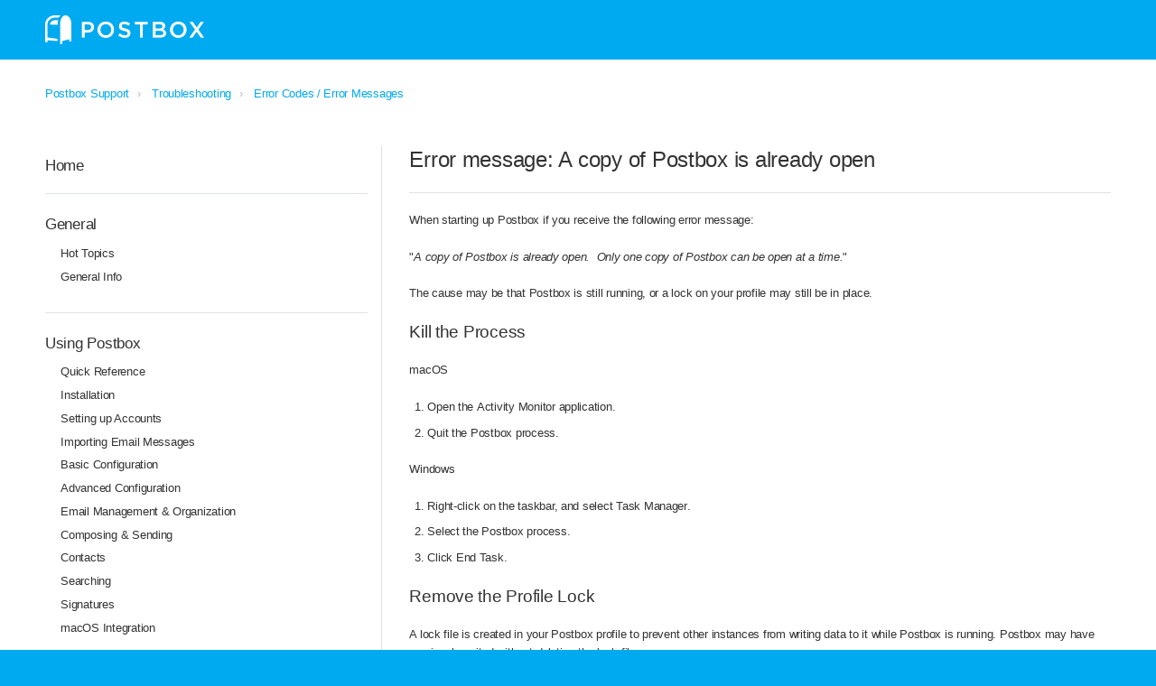

--- FILE ---
content_type: text/html; charset=utf-8
request_url: https://support.postbox-inc.com/hc/en-us/articles/202198550-Error-message-A-copy-of-Postbox-is-already-open
body_size: 7939
content:
<!DOCTYPE html>
<html dir="ltr" lang="en-US">
<head>
  <meta charset="utf-8" />
  <!-- v26598 -->


  <title>Error message: A copy of Postbox is already open &ndash; Postbox Support</title>

  <meta name="csrf-param" content="authenticity_token">
<meta name="csrf-token" content="">

  <meta name="description" content="When starting up Postbox if you receive the following error message: &quot;A copy of Postbox is already open.  Only one copy of Postbox..." /><meta property="og:image" content="https://support.postbox-inc.com/hc/theming_assets/01HZPMEF4Y2SA7MFWFFW0QYCJD" />
<meta property="og:type" content="website" />
<meta property="og:site_name" content="Postbox Support" />
<meta property="og:title" content="Error message: A copy of Postbox is already open" />
<meta property="og:description" content="When starting up Postbox if you receive the following error message:
&quot;A copy of Postbox is already open.  Only one copy of Postbox can be open at a time.&quot;
The cause may be that Postbox is still run..." />
<meta property="og:url" content="https://support.postbox-inc.com/hc/en-us/articles/202198550-Error-message-A-copy-of-Postbox-is-already-open" />
<link rel="canonical" href="https://support.postbox-inc.com/hc/en-us/articles/202198550-Error-message-A-copy-of-Postbox-is-already-open">
<link rel="alternate" hreflang="en-us" href="https://support.postbox-inc.com/hc/en-us/articles/202198550-Error-message-A-copy-of-Postbox-is-already-open">
<link rel="alternate" hreflang="x-default" href="https://support.postbox-inc.com/hc/en-us/articles/202198550-Error-message-A-copy-of-Postbox-is-already-open">

  <link rel="stylesheet" href="/hc/assets/application-b05bef4ffc3f78e3055ca9b0d57d81c3.css" media="all" id="stylesheet" />
    <!-- Entypo pictograms by Daniel Bruce — www.entypo.com -->
    <link rel="stylesheet" href="/hc/assets/theming_v1_support-e05586b61178dcde2a13a3d323525a18.css" media="all" />
  <link rel="stylesheet" type="text/css" href="/hc/theming_assets/10141/206574/style.css?digest=27192534224663">

  <link rel="icon" type="image/x-icon" href="/hc/theming_assets/01HZPMEF8HS2KM9KRB8DD11CC6">

    <script src="/hc/assets/jquery-09d07e20ce042ef10e301661ad1f316c.js"></script>
    <script>
(function(i,s,o,g,r,a,m){i['GoogleAnalyticsObject']=r;i[r]=i[r]||function(){
 (i[r].q=i[r].q||[]).push(arguments)},i[r].l=1*new Date();a=s.createElement(o),
 m=s.getElementsByTagName(o)[0];a.async=1;a.src=g;m.parentNode.insertBefore(a,m)
 })(window,document,'script','//www.google-analytics.com/analytics.js','ga');

ga('create', 'UA-5529298-6', 'auto');
ga('send', 'pageview');

</script>

    

  <meta name="viewport" content="width=device-width, initial-scale=1.0" />




<link rel="stylesheet" href="https://use.fontawesome.com/releases/v5.4.2/css/all.css">
<link rel="stylesheet" href="//cdn.jsdelivr.net/highlight.js/9.10.0/styles/github.min.css" />
<link rel="stylesheet" href="//cdn.jsdelivr.net/jquery.magnific-popup/1.0.0/magnific-popup.css" />
<script src="//cdn.jsdelivr.net/jquery.magnific-popup/1.0.0/jquery.magnific-popup.min.js"></script>
<script src="//cdn.jsdelivr.net/highlight.js/9.10.0/highlight.min.js"></script>

<script src="//cdnjs.cloudflare.com/ajax/libs/store.js/1.3.20/store.min.js"></script>
<script src="//cdnjs.cloudflare.com/ajax/libs/lz-string/1.4.4/lz-string.min.js"></script>

<script src="/hc/theming_assets/01HZPMEE5M9H80WQN67SD65YZH"></script>
<script src="/hc/theming_assets/01HZPMEEXR6YDDK9GYZYAXNC2Z"></script>
<script src="/hc/theming_assets/01HZPMEDYEK3TE4MHH76MSGG9T"></script>

<link rel="stylesheet" type="text/css" href="/hc/theming_assets/01HZPMED4EKBRVAKAJ2WK8255S">


<style>
    @font-face {
        font-family: 'postbox-icons';
        src: url('/hc/theming_assets/01HZPMEDH78EGKMGSNJB74TF05');
        src: url('/hc/theming_assets/01HZPMECY3KS02ME39RGF0N61N') format('embedded-opentype'),
        url('/hc/theming_assets/01HZPMED8DT8PWYTX0RCG7MHE6') format('woff'),
        url('/hc/theming_assets/01HZPMEDTP38AH3DQ31HHK03DC') format('truetype');
        font-weight: 400;
        font-style: normal;
    }

    </style>
  <script type="text/javascript" src="/hc/theming_assets/10141/206574/script.js?digest=27192534224663"></script>
</head>
<body class="">
  
  
  

  <div class="layout">
  <div class="layout__head">
    <header class="topbar is-hidden topbar_image" data-topbar>
      <div class="topbar__nav container">
        <div class="container-inner topbar__container-inner">
          <div class="topbar__inner">
            <div class="topbar__col clearfix">
              <div class="logo-wrapper">
                <div class="logo">
                  <a title="Home" href="/hc/en-us">
                    <img src="/hc/theming_assets/01HZPMEF4Y2SA7MFWFFW0QYCJD" alt="logo" data-svg>
                  </a>
                </div>
              </div>
              <p class="help-center-name">
                
                  Help Center
                
              </p>
              <button type="button" role="button" aria-label="Toggle Navigation" class="lines-button x" data-toggle-menu>
                <span class="lines"></span></button>
            </div>



            <div class="topbar__col topbar__menu">
              <div class="topbar__collapse" data-menu>

                  <div class="topbar__search">
                    <form role="search" class="topbar__search-bar is-hidden" data-search="" data-instant="true" autocomplete="off" action="/hc/en-us/search" accept-charset="UTF-8" method="get"><input type="hidden" name="utf8" value="&#x2713;" autocomplete="off" /><input type="search" name="query" id="query" placeholder="Type your question here..." autocomplete="off" aria-label="Type your question here..." />
<input type="submit" name="commit" value="Search" /></form>
                      <button type="button" role="button" class="topbar__btn-search">
                          <svg xmlns="http://www.w3.org/2000/svg" width="23" height="24" viewBox="0 0 23 24">
                              <g fill="none" fill-rule="evenodd" transform="translate(-6 -2)">
                                  <circle cx="19.889" cy="11.611" r="8" stroke="#BDBDBD" stroke-width="2" transform="rotate(45 19.89 11.61)"/>
                                  <path fill="#ffffff" fill-rule="nonzero" d="M9.34328327,15.6566781 L11.3432833,15.6566781 L11.3432833,25.6606781 C11.3432833,26.2106781 10.8992833,26.6566781 10.3432833,26.6566781 C9.79128327,26.6566781 9.34328327,26.2116781 9.34328327,25.6606781 L9.34328327,15.6566781 Z" transform="rotate(45 10.343 21.157)"/>
                              </g>
                          </svg>
                      </button>
                  </div>


                <div class="topbar__controls">


       <!--           <a class="topbar__link submit-a-request" href="/hc/en-us/requests/new">Submit a request</a> -->
                    

                </div>
              </div>
            </div>
          </div>
        </div>
      </div>

      <div class="container">
        <div class="hero-unit is-hidden" data-hero-unit>
          <div class="container-inner search-box search-box--hero-unit" data-search-box>
            <div class="intro-title">
              
                Help Center
              
            </div>
            <form role="search" class="search" data-search="" data-instant="true" autocomplete="off" action="/hc/en-us/search" accept-charset="UTF-8" method="get"><input type="hidden" name="utf8" value="&#x2713;" autocomplete="off" /><input type="search" name="query" id="query" placeholder="Type your question here..." autocomplete="off" aria-label="Type your question here..." />
<input type="submit" name="commit" value="Search" /></form>
          </div>
        </div>
      </div>
    </header>
  </div>
  <div class="layout__content">


  <main role="main">
    <style>
    .search-box--small {
        display: none !important;
    }
</style>

<div class="container article-page" data-article-page>
  <div class="container-inner">
    <div class="row clearfix">
  <div class="column column--sm-8">
    <ol class="breadcrumbs">
  
    <li title="Postbox Support">
      
        <a href="/hc/en-us">Postbox Support</a>
      
    </li>
  
    <li title="Troubleshooting">
      
        <a href="/hc/en-us/categories/200236894-Troubleshooting">Troubleshooting</a>
      
    </li>
  
    <li title="Error Codes / Error Messages">
      
        <a href="/hc/en-us/sections/204021127-Error-Codes-Error-Messages">Error Codes / Error Messages</a>
      
    </li>
  
</ol>

  </div>
  <div class="column column--sm-4">
    <form role="search" class="search-box--small" data-search="" action="/hc/en-us/search" accept-charset="UTF-8" method="get"><input type="hidden" name="utf8" value="&#x2713;" autocomplete="off" /><input type="search" name="query" id="query" placeholder="Type your question here..." aria-label="Type your question here..." /></form>
  </div>
</div>


    <div class="row clearfix">
      <div class="column column--sm-4">
        <div data-sidenav='{"mobileBreakpoint": 991}'></div>
      </div>
      <div class="column column--sm-8">
        <article class="article clearfix" itemscope itemtype="http://schema.org/Article">
          <header class="article-header">
            <h1 class="article__title" itemprop="name">
              
              Error message: A copy of Postbox is already open
            </h1>

            <div class="article-header__button">
              
            </div>

<!-- remove avatars and dates 
            <div class="article-meta">
              <div class="article-meta__col article-meta__col--main">
	                <div class="entry-info ">
		                  	<div class="entry-info__avatar">
				                    <div class="avatar ">
				                      <img class="user-avatar user-avatar--default" src="/system/photos/114103472574/sarah_2x.png" alt="Avatar">
				                    </div>
					                </div>
						                  <div class="entry-info__content">
							                    <b class="author">
							                      
							                        Sarah
							                      
							                    </b>
							                    <div class="meta"><time datetime="2011-02-10T06:49:57Z" title="2011-02-10T06:49:57Z" data-datetime="calendar">February 10, 2011 06:49</time></div>
						                  </div>
					                </div>
						  	</div>
	            	</div>
	          </div>
	        </div>
-->	        
          </header>

          <div class="article__body markdown" itemprop="articleBody">
            <p>When starting up Postbox if you receive the following error message:</p>
<p>"<em>A copy of Postbox is already open. &nbsp;Only one copy of Postbox can be open at a time.</em>"</p>
<p>The cause may be that Postbox is still running, or a lock on your profile may still be in place.</p>
<p><strong><span class="wysiwyg-font-size-large">Kill the Process</span></strong></p>
<p><strong>macOS</strong></p>
<ol>
<li>Open the <strong>Activity Monitor</strong> application.</li>
<li>Quit the <strong>Postbox</strong> process.</li>
</ol>
<p><strong>Windows</strong></p>
<ol>
<li>Right-click on the taskbar, and select <strong>Task Manager</strong>.</li>
<li>Select the <strong>Postbox</strong> process.</li>
<li>Click <strong>End Task</strong>.</li>
</ol>
<p><span class="wysiwyg-font-size-large"><strong>Remove the Profile Lock</strong></span></p>
<p>A lock file is created in your Postbox profile to prevent other instances from writing data to it while Postbox is running. Postbox may have previously exited without deleting the lock file.</p>
<ol>
<li>Restart your computer.</li>
<li>Go to your Postbox profile folder - see&nbsp;<a href="/hc/en-us/articles/202197680-Postbox-Profile-Data">Postbox Profile Data</a>.</li>
<li>Delete the following file:
<ul>
<li>(macOS) <strong>.parentlock</strong></li>
<li>(Windows) <strong>parent.lock</strong></li>
</ul>
</li>
</ol>
<div style="background: #f5f7f9; padding: 5px 10px; border-radius: 4px;"><strong>NOTE:&nbsp;</strong>The file is hidden. You'll have to use a <a href="http://www.mikesel.info/show-hidden-files-mac-os-x-10-7-lion/">Terminal Command</a> or <a title="Houdini" href="https://sites.google.com/site/elementninety3/houdini">Application</a> to reveal hidden files.</div>
<p><strong><span class="wysiwyg-font-size-large"><br />Make sure you have the correct profile set within the "profiles" configuration file</span></strong></p>
<p>If you copied a profile folder over, you may need to change your profiles file. Within your Postbox directory will be a file called "profiles.ini" which will contain the following lines:</p>
<p class="wysiwyg-indent2"><em>[General]</em><br /> <em>StartWithLastProfile=1</em></p>
<p class="wysiwyg-indent2"><em>[Profile0]</em><br /> <em>Name=default</em><br /> <em>IsRelative=1</em><br /> <em>Path=Profiles/46crnd2o.Default</em></p>
<p>Make sure that the <em>Path=Profiles/xxxxx.xxxx</em> is set to the same name as your default profiles folder.</p>
<p><span class="wysiwyg-font-size-large"><strong>Reset your Profile</strong></span></p>
<p>The issue may still be specific to your Postbox profile. To find out, open the <a href="/hc/en-us/articles/202197700-The-Postbox-Profile-Manager">Postbox Profile Manager</a>, and create a new profile.</p>
<p><strong>macOS</strong></p>
<ol>
<li>Open the <strong>Terminal</strong> application.</li>
<li>Enter the following command:<br /> <code>/Applications/Postbox.app/Contents/MacOS/postbox-bin -profilemanager</code></li>
<li>Press <strong>Return</strong>.</li>
<li>If the profile manager opens, click <strong>Create Profile</strong>, and follow the prompts to create a new profile.</li>
<li>Use the instructions in the following article to migrate your essential data to the new profile:&nbsp;<a href="/hc/en-us/articles/202199250" target="_self">How to Migrate Essential Data to a New Profile</a></li>
</ol>
<p><strong>Windows</strong></p>
<ol>
<li>Press the <strong>Windows logo key&nbsp;<img src="/hc/article_attachments/115005736654/11847_en-us_4.png" alt="" /> + R</strong> on the keyboard, then&nbsp;type in the following:<br /> <code>postbox.exe -ProfileManager</code></li>
<li>Press <strong>Enter</strong>.</li>
<li>If the profile manager opens, click <strong>Create Profile</strong>, and follow the prompts to create a new profile.</li>
<li>Use the instructions in the following article to migrate your essential data to the new profile:&nbsp;<a href="/hc/en-us/articles/115000067093-How-to-Migrate-Essential-Data-to-a-New-Profile">How to Migrate Essential Data to a New Profile</a></li>
</ol>
          </div>

          <div class="article__attachments">
            
          </div>

        </article>

        <footer class="article-footer clearfix">
        
          <div class="article-votes">
            <span class="article-votes-question">Was this article helpful?</span>
            
            <small class="article-votes-count">
              <span class="article-vote-label">5 out of 7 found this helpful</span>
            </small>
          </div>
        
<!--      heart style voting controls     
	
	      
            <div class="article-vote">
              <div class="article-vote-controls">
                <a class="article-vote-controls__item article-vote-controls__item--up" data-auth-action="signin" aria-selected="false" role="button" rel="nofollow" title="Yes" href="/hc/en-us/signin?return_to=https%3A%2F%2Fsupport.postbox-inc.com%2Fhc%2Fen-us%2Farticles%2F202198550-Error-message-A-copy-of-Postbox-is-already-open"></a>
              </div>
              <small class="article-vote-count">
                <span class="article-vote-label">5 out of 7 found this helpful</span>
              </small>
            </div>
          
-->          
        </footer>


<!-- remove next previous buttons 
        <div class="prevnext clearfix"></div>
-->



        
<!--
        <section class="comments" id="comments" itemscope itemtype="http://schema.org/UserComments">
          <div class="comments__header">
            <h3>Comments</h3>

            <div class="comment-sorter">
              <div class="comment-sorter__col comment-sorter__col--main">
                0 comments
              </div>

              
            </div>
          </div>

          

          <p class="comments__callout">Article is closed for comments.</p>

          
        </section>
 
 end article comments -->       
        
      </div>
    </div>
  </div>
</div>

  </main>

  </div>
<div class="layout__footer">
<footer class="page-foot" role="contentinfo">
	<div class="container">
			<nav>
				<ul class="footer-nav">
					<li><a href="https://www.postbox-inc.com/"><img class="footer-logo mb" src="/hc/theming_assets/01HZPMEENVKCB16TQMG1CBARZG" alt="Postbox"></a><p class="micro">Copyright © 2024.<br>All rights reserved.</p></li><li><h3 class="page-foot__header">Product</h3><ul class="footer-subnav"><li class="footer-subnav__item"><a href="https://www.postbox-inc.com/features">Features</a></li><li class="footer-subnav__item"><a href="https://www.postbox-inc.com/product/system-requirements">Requirements</a></li><li class="footer-subnav__item"><a href="https://www.postbox-inc.com/product/releasenotes">Release Notes</a></li><li class="footer-subnav__item"><a href="https://www.postbox-inc.com/product/labs">Postbox Labs</a></li><li class="footer-subnav__item"><a href="https://www.postbox-inc.com/download">Download</a></li></ul></li><li><h3 class="page-foot__header">Resources</h3><ul class="footer-subnav"><li class="footer-subnav__item"><a href="https://support.postbox-inc.com">Help Center</a></li><li class="footer-subnav__item"><a href="https://www.postbox-inc.com/setup/email-settings">Email Settings</a></li><li class="footer-subnav__item"><a href="https://www.postbox-inc.com/store/license-code-retrieval">License Retrieval</a></li></ul></li><li><h3 class="page-foot__header">Company</h3><ul class="footer-subnav"><li class="footer-subnav__item"><a href="https://www.postbox-inc.com/blog">Blog</a></li><li class="footer-subnav__item"><a href="https://www.postbox-inc.com/legal">Legal</a></li><li class="footer-subnav__item"><a href="https://www.postbox-inc.com/legal/privacy">Privacy Policy</a></li></ul></li>
				</ul>
			</nav>    
	</div>
</footer>


  <!--<footer class="footer">-->
    <!--<div class="footer__wrapper container">-->
      <!--<section class="footer-submit-ticket is-hidden" data-footer-submit-ticket>-->
        <!--<h2 class="footer-submit-ticket__title">-->
          <!---->
            <!--Can&#39;t find what you&#39;re looking for?-->
          <!---->
        <!--</h2>-->
        <!--<h4 class="footer-submit-ticket__subtitle">-->
          <!---->
            <!--Let us help you right now!-->
          <!---->
        <!--</h4>-->
        <!--<a class="btn btn--default footer-submit-ticket__btn" href="/hc/en-us/requests/new">Submit a request</a>-->
      <!--</section>-->
      <!--<div class="container-inner footer__inner">-->
        <!--<div class="footer__col copyright">-->
          <!--<p>&copy; Postbox Support</p>-->
          <!--<p>Theme by <a href="https://www.lotusthemes.com" target="_blank">Lotus Themes</a>-->
          <!--</p>-->
        <!--</div>-->
        <!--<div class="footer__col footer__col--social-links">-->
          <!---->
            <!--<a href="https://www.facebook.com/lotusthemes/" target="_blank" class="footer-social-link fab fa-facebook-f"></a>-->
          <!---->
          <!---->
            <!--<a href="https://twitter.com/postbox" target="_blank" class="footer-social-link fab fa-twitter"></a>-->
          <!---->
          <!---->
            <!--<a href="https://plus.google.com/102725279151306258107" target="_blank" class="footer-social-link fab fa-google-plus-g"></a>-->
          <!---->
          <!---->
          <!---->
          <!---->
          <!---->
        <!--</div>-->
      <!--</div>-->
    <!--</div>-->
  <!--</footer>-->
</div>
</div>





  <!-- / -->

  
  <script src="/hc/assets/en-us.18fc2232fa0d02079406.js"></script>
  <script src="https://postbox.zendesk.com/auth/v2/host/without_iframe.js" data-brand-id="206574" data-return-to="https://support.postbox-inc.com/hc/en-us/articles/202198550-Error-message-A-copy-of-Postbox-is-already-open" data-theme="hc" data-locale="en-us" data-auth-origin="206574,true,true"></script>

  <script type="text/javascript">
  /*

    Greetings sourcecode lurker!

    This is for internal Zendesk and legacy usage,
    we don't support or guarantee any of these values
    so please don't build stuff on top of them.

  */

  HelpCenter = {};
  HelpCenter.account = {"subdomain":"postbox","environment":"production","name":"Postbox"};
  HelpCenter.user = {"identifier":"da39a3ee5e6b4b0d3255bfef95601890afd80709","email":null,"name":"","role":"anonymous","avatar_url":"https://assets.zendesk.com/hc/assets/default_avatar.png","is_admin":false,"organizations":[],"groups":[]};
  HelpCenter.internal = {"asset_url":"/hc/assets/","web_widget_asset_composer_url":"/ekr/snippet.js","current_session":{"locale":"en-us","csrf_token":null,"shared_csrf_token":null},"usage_tracking":{"event":"article_viewed","data":"[base64]--21e0524c4f7b5f4c986b2f8c76f858c8f688c124","url":"https://support.postbox-inc.com/hc/activity"},"current_record_id":"202198550","current_record_url":"/hc/en-us/articles/202198550-Error-message-A-copy-of-Postbox-is-already-open","current_record_title":"Error message: A copy of Postbox is already open","current_text_direction":"ltr","current_brand_id":206574,"current_brand_name":"Postbox","current_brand_url":"https://postbox.zendesk.com","current_brand_active":true,"current_path":"/hc/en-us/articles/202198550-Error-message-A-copy-of-Postbox-is-already-open","show_autocomplete_breadcrumbs":true,"user_info_changing_enabled":false,"has_user_profiles_enabled":false,"has_end_user_attachments":true,"user_aliases_enabled":false,"has_anonymous_kb_voting":false,"has_multi_language_help_center":true,"show_at_mentions":false,"embeddables_config":{"embeddables_web_widget":false,"embeddables_help_center_auth_enabled":false,"embeddables_connect_ipms":false},"answer_bot_subdomain":"static","general_settings_url":"https://support.postbox-inc.com/hc/admin/general_settings?locale=en-us","user_segments_url":"https://postbox.zendesk.com/knowledge/user_segments?brand_id=206574","has_gather":true,"has_ckeditor":false,"has_community_enabled":false,"has_community_badges":false,"has_community_post_content_tagging":false,"has_gather_content_tags":false,"has_guide_content_tags":true,"has_user_segments":true,"has_answer_bot_web_form_enabled":false,"has_garden_modals":false,"theming_cookie_key":"hc-da39a3ee5e6b4b0d3255bfef95601890afd80709-2-preview","is_preview":false,"has_alternate_templates":false,"arrange_articles_url":"https://postbox.zendesk.com/knowledge/arrange?brand_id=206574","article_verification_url":"https://postbox.zendesk.com/knowledge/verification?brand_id=206574","has_article_verification":false,"guide_language_settings_url":"https://support.postbox-inc.com/hc/admin/language_settings?locale=en-us","docs_importer_url":"https://postbox.zendesk.com/knowledge/import_articles?brand_id=206574","content_tags_url":"https://postbox.zendesk.com/knowledge/content_tags?brand_id=206574","community_badges_url":"https://postbox.zendesk.com/knowledge/community_badges?brand_id=206574","community_settings_url":"https://postbox.zendesk.com/knowledge/community_settings?brand_id=206574","gather_plan_state":"subscribed","search_settings_url":"https://postbox.zendesk.com/knowledge/search_settings?brand_id=206574","has_search_settings_in_plan":true,"theming_api_version":1,"theming_settings":{"toggle_translations":false,"body_bg":"#fff","brand_primary":"#00aaf0","brand_secondary":"#db5d44","text_color":"#333333","link_color":"#00aaf0","font_size_base":"0.875rem","font_family_base":"'Gotham SSm A', 'Gotham SSm B', Helvetica, Arial, sans-serif","line_height_base":"1.5","hero_show_image":"yes","hero_homepage_image":"/hc/theming_assets/01HZPMEF1HZDEQ8X0ZNAA47SN8","hero_unit_mask_bg":"rgba(0, 170, 240, 1)","hero_unit_mask_opacity":"0.6","hero_title":"Help Center","search_placeholder":"Type your question here...","button_color_1":"#00aaf0","logo":"/hc/theming_assets/01HZPMEF4Y2SA7MFWFFW0QYCJD","logo_height":"32px","favicon":"/hc/theming_assets/01HZPMEF8HS2KM9KRB8DD11CC6","border_radius_base":"4px","toggle_promoted_articles":"yes","toggle_category_list":"yes","brand_info":"#5bc0de","brand_success":"#504d7f","brand_warning":"#ffd32a","brand_danger":"#ff5252","topbar_text_color":"#fff","topbar_link_color":"#fff","topbar_button_color":"#fff","help_center_title":"Help Center","toggle_custom_link":true,"topbar_custom_link_title":"Website","topbar_custom_link_url":"https://www.lotusthemes.com/","footer_text_color":"#222","footer_link_color":"#276FD0","footer_social_link_color":"#222","footer_submit_ticket_title":"Can't find what you're looking for?","footer_submit_ticket_subtitle":"Let us help you right now!","facebook_url":"https://www.facebook.com/lotusthemes/","twitter_url":"https://twitter.com/postbox","google_plus_url":"https://plus.google.com/102725279151306258107","linkedin_url":"-","youtube_url":"-","pinterest_url":"-","instagram_url":"-"},"has_pci_credit_card_custom_field":false,"help_center_restricted":false,"is_assuming_someone_else":false,"flash_messages":[],"user_photo_editing_enabled":true,"user_preferred_locale":"en-us","base_locale":"en-us","login_url":"https://postbox.zendesk.com/access?brand_id=206574\u0026locale=en-us\u0026return_to=https%3A%2F%2Fsupport.postbox-inc.com%2Fhc%2F","has_custom_statuses_enabled":false,"has_hc_generative_answers_setting_enabled":true,"has_generative_search_with_zgpt_enabled":false,"has_suggested_initial_questions_enabled":false,"has_guide_service_catalog":false,"has_service_catalog_search_poc":false,"has_service_catalog_itam":false,"has_csat_reverse_2_scale_in_mobile":false,"has_knowledge_navigation":false,"version":"v26598","dev_mode":false};
</script>

  <script src="/hc/assets/moment-4ef0d82f9fc65c8a28f659aa3430955f.js"></script>
  <script src="/hc/assets/hc_enduser-a63b4cb336bd5ae6776dfc68a84d6fa3.js"></script>
  
  
<script defer src="https://static.cloudflareinsights.com/beacon.min.js/vcd15cbe7772f49c399c6a5babf22c1241717689176015" integrity="sha512-ZpsOmlRQV6y907TI0dKBHq9Md29nnaEIPlkf84rnaERnq6zvWvPUqr2ft8M1aS28oN72PdrCzSjY4U6VaAw1EQ==" data-cf-beacon='{"version":"2024.11.0","token":"fe2a0e881320465cb26612f5cc85a59b","r":1,"server_timing":{"name":{"cfCacheStatus":true,"cfEdge":true,"cfExtPri":true,"cfL4":true,"cfOrigin":true,"cfSpeedBrain":true},"location_startswith":null}}' crossorigin="anonymous"></script>
</body>
</html>







--- FILE ---
content_type: text/css; charset=utf-8
request_url: https://support.postbox-inc.com/hc/theming_assets/10141/206574/style.css?digest=27192534224663
body_size: 26599
content:
/* Components */
/*! normalize.css v3.0.2 | MIT License | git.io/normalize */
html {
  font-family: sans-serif;
  -ms-text-size-adjust: 100%;
  -webkit-text-size-adjust: 100%;
  letter-spacing: -.02em;
}
body {
  margin: 0;
}
article,
aside,
details,
figcaption,
figure,
footer,
header,
hgroup,
main,
menu,
nav,
section,
summary {
  display: block;
}
audio,
canvas,
progress,
video {
  display: inline-block;
  vertical-align: baseline;
}
audio:not([controls]) {
  display: none;
  height: 0;
}
[hidden],
template {
  display: none;
}
a {
  background-color: transparent;
}
a:active,
a:hover {
  outline: 0;
}
abbr[title] {
  border-bottom: 1px dotted;
}
b,
strong {
  font-weight: bold;
}
dfn {
  font-style: italic;
}
h1 {
  margin: 0.67em 0;
  font-size: 2em;
}
mark {
  color: #000;
  background: #ff0;
}
small {
  font-size: 80%;
}
sub,
sup {
  position: relative;
  font-size: 75%;
  line-height: 0;
  vertical-align: baseline;
}
sup {
  top: -0.5em;
}
sub {
  bottom: -0.25em;
}
img {
  border: 0;
}
svg:not(:root) {
  overflow: hidden;
}
figure {
  margin: 1em 40px;
}
hr {
  height: 0;
  -webkit-box-sizing: content-box;
          box-sizing: content-box;
}
pre {
  overflow: auto;
}
code,
kbd,
pre,
samp {
  font-family: monospace;
  font-size: 1.25em;
}
button,
input,
optgroup,
select,
textarea {
  margin: 0;
  font: inherit;
  color: inherit;
}
button {
  overflow: visible;
}
button,
select {
  text-transform: none;
}
button,
html input[type="button"],
input[type="submit"] {
  cursor: pointer;
  -webkit-appearance: button;
}
button[disabled],
html input[disabled] {
  cursor: default;
}
button::-moz-focus-inner,
input::-moz-focus-inner {
  padding: 0;
  border: 0;
}
input {
  line-height: normal;
}
input[type="checkbox"],
input[type="radio"] {
  -webkit-box-sizing: border-box;
          box-sizing: border-box;
  padding: 0;
}
input[type="number"]::-webkit-inner-spin-button,
input[type="number"]::-webkit-outer-spin-button {
  height: auto;
}
input[type="search"] {
  -webkit-box-sizing: content-box;
  box-sizing: content-box;
  -webkit-appearance: textfield;
}
input[type="search"]::-webkit-search-cancel-button,
input[type="search"]::-webkit-search-decoration {
  -webkit-appearance: none;
}
fieldset {
  padding: 0.35em 0.625em 0.75em;
  margin: 0 2px;
  border: 1px solid #c0c0c0;
}
legend {
  padding: 0;
  border: 0;
}
textarea {
  overflow: auto;
}
optgroup {
  font-weight: bold;
}
table {
  border-spacing: 0;
  border-collapse: collapse;
}
td,
th {
  padding: 0;
}
/* Reset the box-sizing */
*,
  *:before,
  *:after {
    -webkit-box-sizing: border-box;
            box-sizing: border-box;
  }
html,
body {
  height: 100%;
  letter-spacing: -.02em;
}
/* Body reset */
html {
  -webkit-tap-highlight-color: rgba(0, 0, 0, 0);
}
body {
  font-family: 'Gotham SSm A', 'Gotham SSm B', Helvetica, Arial, sans-serif;
  color: #333333;
  background-color: #fff;
  text-rendering: optimizeLegibility;
  -webkit-font-smoothing: antialiased;
}
/* Reset fonts for relevant elements */
input,
button,
select,
textarea {
  font-family: inherit;
  font-size: inherit;
  line-height: inherit;
}
/* Links */
a {
  color: #00aaf0;
  text-decoration: none;
}
a:hover,
  a:focus {
     color: #0090cc;
    text-decoration: none;
  }
a.disabled {
    color: #6D8187;
    cursor: default;
  }
figure {
  margin: 0;
}
img {
  max-width: 100%;
  height: auto;
  vertical-align: middle;
}
hr {
  display: block;
  height: 1px;
  padding: 0;
  margin: 1em 0;
  border: 0;
  border-top: 1px solid #f5f7f9;
}
/*
  Remove the gap between audio, canvas, iframes,
  images, videos and the bottom of their containers:
  https://github.com/h5bp/html5-boilerplate/issues/440
*/
audio,
canvas,
iframe,
img,
svg,
video {
  vertical-align: middle;
}
/* Headings */
h1,
h2,
h3,
h4,
h5,
h6,
.h1,
.h2,
.h3,
.h4,
.h5,
.h6 {
  font-family: inherit;
  font-weight: 500;
  line-height: 1.3;
  color: inherit;
}
h1,
h2,
h3,
h4,
h5,
h6,
.h1,
.h2,
.h3,
.h4,
.h5,
.h6,
p,
ul,
ol {
  margin: 0;
  padding: 0;
  margin-bottom: 1.57143rem;
}
h1,
.h1 {
  /*font-size: var(--font-size-h1);*/
  font-size: 30px;
  font-size: 2.14286rem
  font-weight: 500;
}
h2,
.h2 {
  /*font-size: var(--font-size-h2);*/
  font-size: 26px;
  font-size: 1.85714rem
  font-weight: 500;
}
h3,
.h3 {
  /*font-size: var(--font-size-h3);*/
  font-size: 22px;
  font-size: 1.57143rem;
  font-weight: 500;
  font-style: normal;
}
h4,
.h4 {
  /*font-size: var(--font-size-h4);*/
  font-size: 20px;
  font-size: 1.42857rem;
  line-height: 1.3;
  font-weight: 500;
  font-style: normal;
}
h5,
.h5 {
  /*font-size: var(--font-size-h5);*/
  font-size: 18px;
  font-size: 1.28571rem;
  font-weight: 500;
  font-style: normal;
}
h6,
.h6 {
  /*font-size: var(--font-size-h6);*/
  font-size: 16px;
  font-size: 1.143rem;
  font-weight: 500;
  font-style: normal;
}
h1, .alpha {
  font-size: 30px;
  font-size: 2.14286rem
  line-height: 1.3;
}
@media screen and (max-width: 1440px) {
  h1, .alpha {
  font-size: 26px;
  font-size: 1.85714rem
  }
}
h2, .beta {
  font-size: 26px;
  font-size: 1.85714rem
  line-height: 1.3;
}
@media screen and (max-width: 1440px) {
  h2, .beta {
  font-size: 22px;
  font-size: 1.57143rem;
  }
}
h3, .gamma {
  font-size: 22px;
  font-size: 1.57143rem;
  line-height: 1.3;
}
@media screen and (max-width: 1440px) {
  h3, .gamma {
  font-size: 20px;
  font-size: 1.42857rem;
  }
}
h4, .delta {
  font-size: 20px;
  font-size: 1.42857rem;
  line-height: 1.3;
}
@media screen and (max-width: 1440px) {
  h4, .delta {
  font-size: 18px;
  font-size: 1.28571rem;
  }
}
h5, .epsilon, .media__title, .feature__title {
  font-size: 18px;
  font-size: 1.28571rem;
  line-height: 1.3;
}
@media screen and (max-width: 1440px) {
  h5, .epsilon, .media__title, .feature__title {
  font-size: 16px;
  font-size: 1.143rem;
  }
}
h6, .zeta {
  font-size: 16px;
  font-size: 1.143rem;
  line-height: 1.3;
}
@media screen and (max-width: 1440px) {
  h6, .zeta {
  font-size: 14px;
  font-size: 1rem;
  }
}
b {
  font-weight: 500;
}
strong {
  font-weight: 500;
}
small,
.small {
  font-size: 80%;
  font-weight: normal;
  line-height: 1;
}
/* Description Lists */
dl {
  margin-top: 0;
  margin-bottom: calc(0.875rem * 1.5);
}
dt {
  margin-bottom: calc(0.875rem * 1.5 / 2);
  line-height: 1.5;
}
dd {
  margin-bottom: calc(0.875rem * 1.5 / 2);
  line-height: 1.5;
}
dt {
  font-weight: 500;
}
dd {
  margin-left: 0; /* Undo browser default */
}
.dl-horizontal:before,
  .dl-horizontal:after {
    display: table;
    content: "";
  }
.dl-horizontal:after {
    clear: both;
  }
.dl-horizontal dt {
    overflow: hidden;
    text-overflow: ellipsis;
    white-space: nowrap;
  }
@media (min-width: 768px) {
.dl-horizontal dt {
      float: left;
      width: 30%;
      padding-right: 15px;
      clear: both
  }
    }
@media (min-width: 768px) {
.dl-horizontal dd {
      float: right;
      width: 70%
  }
    }
/* Abbreviations and acronyms */
abbr[title] {
  cursor: help;
  border-bottom: 1px dotted #6D8187;
}
abbr[data-original-title] {
  cursor: help;
  border-bottom: 1px dotted #6D8187;
}
/* Blockquotes */
blockquote {
  padding: calc(0.875rem * 1.5 / 2)
    calc(0.875rem * 1.5);
  margin: 0 0 calc(0.875rem * 1.5);
  font-family: Georgia, "Times New Roman", Times, serif;
  font-style: italic;
  background-color: #F6F7F8;
  border-left: 5px solid #f5f7f9;
}
blockquote.is-colored {
    border-left: 5px solid #00aaf0;
  }
blockquote p:last-child, blockquote ul:last-child, blockquote ol:last-child {
      margin-bottom: 0;
    }
/* Code */
code {
  padding: 20px !important;
  border-radius: 4px !important;
}
/* Addresses */
address {
  margin-bottom: calc(0.875rem * 1.5);
  font-style: normal;
  line-height: 1.5;
}
.clearfix:before,
  .clearfix:after {
    display: table;
    content: "";
  }
.clearfix:after {
    clear: both;
  }
.sr-only {
  position: absolute;
  width: 1px;
  height: 1px;
  padding: 0;
  margin: -1px;
  overflow: hidden;
  clip: rect(0, 0, 0, 0);
  border: 0;
}
.list-unstyled {
  padding-left: 0;
  list-style: none;
}
.is-hidden,
.hidden,
.powered-by-zendesk {
  display: none !important;
}
/********
Forms
--------------------------------------------------
Normalize non-controls

Restyle and baseline non-control form elements.
*********/
fieldset {
  min-width: 0;
  padding: 0;
  margin: 0;
  border: 0;
}
legend {
  display: block;
  width: 100%;
  padding: 0;
  margin-bottom: calc(0.875rem * 1.5);
  line-height: inherit;
  color: #373a3c;
  border: 0;
  border-bottom: 1px solid #e5e5e5;
}
label {
  display: inline-block;
  max-width: 100%;
  margin-bottom: calc(0.875rem * 1.5 / 2);

}
/********
Normalize form controls

While most of our form styles require extra classes, some basic normalization
is required to ensure optimum display with or without those classes to better
address browser inconsistencies.
*********/
/* Override content-box in Normalize (* isn't specific enough) */
input[type="search"] {
  -webkit-box-sizing: border-box;
          box-sizing: border-box;
}
/* Position radios and checkboxes better */
input[type="radio"],
input[type="checkbox"] {
  margin: 4px 0 0;
  margin-top: 1px;
  line-height: normal;
}
/* Set the height of file controls to match text inputs */
input[type="file"] {
  display: block;
}
/* Make range inputs behave like textual form controls */
input[type="range"] {
  display: block;
  width: 100%;
}
/* Make multiple select elements height not fixed */
select[multiple],
select[size] {
  height: auto;
}
/* Focus for file, radio, and checkbox */
input[type="file"]:focus,
input[type="radio"]:focus,
input[type="checkbox"]:focus {
  outline: thin dotted;
  outline: 5px auto -webkit-focus-ring-color;
  outline-offset: -2px;
}
/* Adjust output element */
output {
  display: block;
  padding-top: 7px;
  line-height: 1.5;
  color: #333;
}
/********
Common form controls

Shared size and type resets for form controls. Apply `.form-control` to any
of the following form controls:
********/
select {
  display: block;
  width: 100%;
  height: auto;
  padding: calc(12px / 2)
    12px;
  font-size: 0.875rem;
  line-height: 1.5;
  color: #333;
  background-color: #fff;
  background-image: none;
  border: 1px solid #aab7ba;
  border-radius: 4px;
  -webkit-transition: border-color ease-in-out 0.15s, -webkit-box-shadow ease-in-out 0.15s;
  transition: border-color ease-in-out 0.15s, -webkit-box-shadow ease-in-out 0.15s;
  transition: border-color ease-in-out 0.15s, box-shadow ease-in-out 0.15s;
  transition: border-color ease-in-out 0.15s, box-shadow ease-in-out 0.15s, -webkit-box-shadow ease-in-out 0.15s;
}
textarea {
  display: block;
  width: 100%;
  height: auto;
  padding: calc(12px / 2)
    12px;
  font-size: 0.875rem;
  line-height: 1.5;
  color: #333;
  background-color: #fff;
  background-image: none;
  border: 1px solid #cfd2d6;
  border-radius: 4px;
  -webkit-transition: border-color ease-in-out 0.15s, -webkit-box-shadow ease-in-out 0.15s;
  transition: border-color ease-in-out 0.15s, -webkit-box-shadow ease-in-out 0.15s;
  transition: border-color ease-in-out 0.15s, box-shadow ease-in-out 0.15s;
  transition: border-color ease-in-out 0.15s, box-shadow ease-in-out 0.15s, -webkit-box-shadow ease-in-out 0.15s;
}
input[type="text"] {
  display: block;
  width: 100%;
  height: auto;
  padding: calc(12px / 2)
    12px;
  font-size: 0.875rem;
  line-height: 1.5;
  color: #333;
  background-color: #fff;
  background-image: none;
  border: 1px solid #cfd2d6;
  border-radius: 4px;
  -webkit-transition: border-color ease-in-out 0.15s, -webkit-box-shadow ease-in-out 0.15s;
  transition: border-color ease-in-out 0.15s, -webkit-box-shadow ease-in-out 0.15s;
  transition: border-color ease-in-out 0.15s, box-shadow ease-in-out 0.15s;
  transition: border-color ease-in-out 0.15s, box-shadow ease-in-out 0.15s, -webkit-box-shadow ease-in-out 0.15s;
}
input[type="password"] {
  display: block;
  width: 100%;
  height: auto;
  padding: calc(12px / 2)
    12px;
  font-size: 0.875rem;
  line-height: 1.5;
  color: #333;
  background-color: #fff;
  background-image: none;
  border: 1px solid #cfd2d6;
  border-radius: 4px;
  -webkit-transition: border-color ease-in-out 0.15s, -webkit-box-shadow ease-in-out 0.15s;
  transition: border-color ease-in-out 0.15s, -webkit-box-shadow ease-in-out 0.15s;
  transition: border-color ease-in-out 0.15s, box-shadow ease-in-out 0.15s;
  transition: border-color ease-in-out 0.15s, box-shadow ease-in-out 0.15s, -webkit-box-shadow ease-in-out 0.15s;
}
input[type="datetime"] {
  display: block;
  width: 100%;
  height: auto;
  padding: calc(12px / 2)
    12px;
  font-size: 0.875rem;
  line-height: 1.5;
  color: #333;
  background-color: #fff;
  background-image: none;
  border: 1px solid #aab7ba;
  border-radius: 4px;
  -webkit-transition: border-color ease-in-out 0.15s, -webkit-box-shadow ease-in-out 0.15s;
  transition: border-color ease-in-out 0.15s, -webkit-box-shadow ease-in-out 0.15s;
  transition: border-color ease-in-out 0.15s, box-shadow ease-in-out 0.15s;
  transition: border-color ease-in-out 0.15s, box-shadow ease-in-out 0.15s, -webkit-box-shadow ease-in-out 0.15s;
}
input[type="datetime-local"] {
  display: block;
  width: 100%;
  height: auto;
  padding: calc(12px / 2)
    12px;
  font-size: 0.875rem;
  line-height: 1.5;
  color: #333;
  background-color: #fff;
  background-image: none;
  border: 1px solid #cfd2d6;
  border-radius: 4px;
  -webkit-transition: border-color ease-in-out 0.15s, -webkit-box-shadow ease-in-out 0.15s;
  transition: border-color ease-in-out 0.15s, -webkit-box-shadow ease-in-out 0.15s;
  transition: border-color ease-in-out 0.15s, box-shadow ease-in-out 0.15s;
  transition: border-color ease-in-out 0.15s, box-shadow ease-in-out 0.15s, -webkit-box-shadow ease-in-out 0.15s;
}
input[type="date"] {
  display: block;
  width: 100%;
  height: auto;
  padding: calc(12px / 2)
    12px;
  font-size: 0.875rem;
  line-height: 1.5;
  color: #333;
  background-color: #fff;
  background-image: none;
  border: 1px solid #cfd2d6;
  border-radius: 4px;
  -webkit-transition: border-color ease-in-out 0.15s, -webkit-box-shadow ease-in-out 0.15s;
  transition: border-color ease-in-out 0.15s, -webkit-box-shadow ease-in-out 0.15s;
  transition: border-color ease-in-out 0.15s, box-shadow ease-in-out 0.15s;
  transition: border-color ease-in-out 0.15s, box-shadow ease-in-out 0.15s, -webkit-box-shadow ease-in-out 0.15s;
}
input[type="month"] {
  display: block;
  width: 100%;
  height: auto;
  padding: calc(12px / 2)
    12px;
  font-size: 0.875rem;
  line-height: 1.5;
  color: #333;
  background-color: #fff;
  background-image: none;
  border: 1px solid #cfd2d6;
  border-radius: 4px;
  -webkit-transition: border-color ease-in-out 0.15s, -webkit-box-shadow ease-in-out 0.15s;
  transition: border-color ease-in-out 0.15s, -webkit-box-shadow ease-in-out 0.15s;
  transition: border-color ease-in-out 0.15s, box-shadow ease-in-out 0.15s;
  transition: border-color ease-in-out 0.15s, box-shadow ease-in-out 0.15s, -webkit-box-shadow ease-in-out 0.15s;
}
input[type="time"] {
  display: block;
  width: 100%;
  height: auto;
  padding: calc(12px / 2)
    12px;
  font-size: 0.875rem;
  line-height: 1.5;
  color: #333;
  background-color: #fff;
  background-image: none;
  border: 1px solid #cfd2d6;
  border-radius: 4px;
  -webkit-transition: border-color ease-in-out 0.15s, -webkit-box-shadow ease-in-out 0.15s;
  transition: border-color ease-in-out 0.15s, -webkit-box-shadow ease-in-out 0.15s;
  transition: border-color ease-in-out 0.15s, box-shadow ease-in-out 0.15s;
  transition: border-color ease-in-out 0.15s, box-shadow ease-in-out 0.15s, -webkit-box-shadow ease-in-out 0.15s;
}
input[type="week"] {
  display: block;
  width: 100%;
  height: auto;
  padding: calc(12px / 2)
    12px;
  font-size: 0.875rem;
  line-height: 1.5;
  color: #333;
  background-color: #fff;
  background-image: none;
  border: 1px solid #cfd2d6;
  border-radius: 4px;
  -webkit-transition: border-color ease-in-out 0.15s, -webkit-box-shadow ease-in-out 0.15s;
  transition: border-color ease-in-out 0.15s, -webkit-box-shadow ease-in-out 0.15s;
  transition: border-color ease-in-out 0.15s, box-shadow ease-in-out 0.15s;
  transition: border-color ease-in-out 0.15s, box-shadow ease-in-out 0.15s, -webkit-box-shadow ease-in-out 0.15s;
}
input[type="number"] {
  display: block;
  width: 100%;
  height: auto;
  padding: calc(12px / 2)
    12px;
  font-size: 0.875rem;
  line-height: 1.5;
  color: #333;
  background-color: #fff;
  background-image: none;
  border: 1px solid #cfd2d6;
  border-radius: 4px;
  -webkit-transition: border-color ease-in-out 0.15s, -webkit-box-shadow ease-in-out 0.15s;
  transition: border-color ease-in-out 0.15s, -webkit-box-shadow ease-in-out 0.15s;
  transition: border-color ease-in-out 0.15s, box-shadow ease-in-out 0.15s;
  transition: border-color ease-in-out 0.15s, box-shadow ease-in-out 0.15s, -webkit-box-shadow ease-in-out 0.15s;
}
input[type="email"] {
  display: block;
  width: 100%;
  height: auto;
  padding: calc(12px / 2)
    12px;
  font-size: 0.875rem;
  line-height: 1.5;
  color: #333;
  background-color: #fff;
  background-image: none;
  border: 1px solid #cfd2d6;
  border-radius: 4px;
  -webkit-transition: border-color ease-in-out 0.15s, -webkit-box-shadow ease-in-out 0.15s;
  transition: border-color ease-in-out 0.15s, -webkit-box-shadow ease-in-out 0.15s;
  transition: border-color ease-in-out 0.15s, box-shadow ease-in-out 0.15s;
  transition: border-color ease-in-out 0.15s, box-shadow ease-in-out 0.15s, -webkit-box-shadow ease-in-out 0.15s;
}
input[type="url"] {
  display: block;
  width: 100%;
  height: auto;
  padding: calc(12px / 2)
    12px;
  font-size: 0.875rem;
  line-height: 1.5;
  color: #333;
  background-color: #fff;
  background-image: none;
  border: 1px solid #cfd2d6;
  border-radius: 4px;
  -webkit-transition: border-color ease-in-out 0.15s, -webkit-box-shadow ease-in-out 0.15s;
  transition: border-color ease-in-out 0.15s, -webkit-box-shadow ease-in-out 0.15s;
  transition: border-color ease-in-out 0.15s, box-shadow ease-in-out 0.15s;
  transition: border-color ease-in-out 0.15s, box-shadow ease-in-out 0.15s, -webkit-box-shadow ease-in-out 0.15s;
}
input[type="search"] {
  display: block;
  width: 100%;
  height: auto;
  padding: calc(12px / 2)
    12px;
  font-size: 0.875rem;
  line-height: 1.5;
  color: #333;
  background-color: #fff;
  background-image: none;
  border: 1px solid #cfd2d6;
  border-radius: 4px;
  -webkit-transition: border-color ease-in-out 0.15s, -webkit-box-shadow ease-in-out 0.15s;
  transition: border-color ease-in-out 0.15s, -webkit-box-shadow ease-in-out 0.15s;
  transition: border-color ease-in-out 0.15s, box-shadow ease-in-out 0.15s;
  transition: border-color ease-in-out 0.15s, box-shadow ease-in-out 0.15s, -webkit-box-shadow ease-in-out 0.15s;
}
input[type="tel"] {
  display: block;
  width: 100%;
  height: auto;
  padding: calc(12px / 2)
    12px;
  font-size: 0.875rem;
  line-height: 1.5;
  color: #333;
  background-color: #fff;
  background-image: none;
  border: 1px solid #cfd2d6;
  border-radius: 4px;
  -webkit-transition: border-color ease-in-out 0.15s, -webkit-box-shadow ease-in-out 0.15s;
  transition: border-color ease-in-out 0.15s, -webkit-box-shadow ease-in-out 0.15s;
  transition: border-color ease-in-out 0.15s, box-shadow ease-in-out 0.15s;
  transition: border-color ease-in-out 0.15s, box-shadow ease-in-out 0.15s, -webkit-box-shadow ease-in-out 0.15s;
}
input[type="color"] {
  display: block;
  width: 100%;
  height: auto;
  padding: calc(12px / 2)
    12px;
  font-size: 0.875rem;
  line-height: 1.5;
  color: #333;
  background-color: #fff;
  background-image: none;
  border: 1px solid #cfd2d6;
  border-radius: 4px;
  -webkit-transition: border-color ease-in-out 0.15s, -webkit-box-shadow ease-in-out 0.15s;
  transition: border-color ease-in-out 0.15s, -webkit-box-shadow ease-in-out 0.15s;
  transition: border-color ease-in-out 0.15s, box-shadow ease-in-out 0.15s;
  transition: border-color ease-in-out 0.15s, box-shadow ease-in-out 0.15s, -webkit-box-shadow ease-in-out 0.15s;
}
.nesty-input {
  display: block;
  width: 100%;
  height: auto;
  padding: calc(12px / 2)
    12px;
  font-size: 0.875rem;
  line-height: 1.5;
  color: #333;
  background-color: #fff;
  background-image: none;
  border: 1px solid #cfd2d6;
  border-radius: 4px;
  -webkit-transition: border-color ease-in-out 0.15s, -webkit-box-shadow ease-in-out 0.15s;
  transition: border-color ease-in-out 0.15s, -webkit-box-shadow ease-in-out 0.15s;
  transition: border-color ease-in-out 0.15s, box-shadow ease-in-out 0.15s;
  transition: border-color ease-in-out 0.15s, box-shadow ease-in-out 0.15s, -webkit-box-shadow ease-in-out 0.15s;
}
select:focus, textarea:focus, input[type="text"]:focus, input[type="password"]:focus, input[type="datetime"]:focus, input[type="datetime-local"]:focus, input[type="date"]:focus, input[type="month"]:focus, input[type="time"]:focus, input[type="week"]:focus, input[type="number"]:focus, input[type="email"]:focus, input[type="url"]:focus, input[type="search"]:focus, input[type="tel"]:focus, input[type="color"]:focus, .nesty-input:focus {
    border-color: #9ed5e7;
    outline: 0;
  }
select::-moz-placeholder, textarea::-moz-placeholder, input[type="text"]::-moz-placeholder, input[type="password"]::-moz-placeholder, input[type="datetime"]::-moz-placeholder, input[type="datetime-local"]::-moz-placeholder, input[type="date"]::-moz-placeholder, input[type="month"]::-moz-placeholder, input[type="time"]::-moz-placeholder, input[type="week"]::-moz-placeholder, input[type="number"]::-moz-placeholder, input[type="email"]::-moz-placeholder, input[type="url"]::-moz-placeholder, input[type="search"]::-moz-placeholder, input[type="tel"]::-moz-placeholder, input[type="color"]::-moz-placeholder, .nesty-input::-moz-placeholder {
    color: #bbc4c7;
    opacity: 1;
  }
select:-ms-input-placeholder, textarea:-ms-input-placeholder, input[type="text"]:-ms-input-placeholder, input[type="password"]:-ms-input-placeholder, input[type="datetime"]:-ms-input-placeholder, input[type="datetime-local"]:-ms-input-placeholder, input[type="date"]:-ms-input-placeholder, input[type="month"]:-ms-input-placeholder, input[type="time"]:-ms-input-placeholder, input[type="week"]:-ms-input-placeholder, input[type="number"]:-ms-input-placeholder, input[type="email"]:-ms-input-placeholder, input[type="url"]:-ms-input-placeholder, input[type="search"]:-ms-input-placeholder, input[type="tel"]:-ms-input-placeholder, input[type="color"]:-ms-input-placeholder, .nesty-input:-ms-input-placeholder {
    color: #bbc4c7;
  }
select::-webkit-input-placeholder, textarea::-webkit-input-placeholder, input[type="text"]::-webkit-input-placeholder, input[type="password"]::-webkit-input-placeholder, input[type="datetime"]::-webkit-input-placeholder, input[type="datetime-local"]::-webkit-input-placeholder, input[type="date"]::-webkit-input-placeholder, input[type="month"]::-webkit-input-placeholder, input[type="time"]::-webkit-input-placeholder, input[type="week"]::-webkit-input-placeholder, input[type="number"]::-webkit-input-placeholder, input[type="email"]::-webkit-input-placeholder, input[type="url"]::-webkit-input-placeholder, input[type="search"]::-webkit-input-placeholder, input[type="tel"]::-webkit-input-placeholder, input[type="color"]::-webkit-input-placeholder, .nesty-input::-webkit-input-placeholder {
    color: #bbc4c7;
  }
select {
  height: calc(0.875rem * 1.5 + 14px);
}
textarea {
  height: 102px;
  resize: vertical;
}
/********
Search inputs in iOS

This overrides the extra rounded corners on search inputs in iOS so that our
`.form-control` class can properly style them. Note that this cannot simply
be added to `.form-control` as it's not specific enough. For details, see
https://github.com/twbs/bootstrap/issues/11586.
*******/
input[type="search"] {
  -webkit-appearance: none;
}
/********
Special styles for iOS temporal inputs

In Mobile Safari, setting `display: block` on temporal inputs causes the
text within the input to become vertically misaligned. As a workaround, we
set a pixel line-height that matches the given height of the input, but only
for Safari.
*******/
@media screen and (-webkit-min-device-pixel-ratio: 0) {
  input[type="date"] {
    line-height: calc(0.875rem * 1.5 + 14px);
  }
  input[type="time"] {
    line-height: calc(0.875rem * 1.5 + 14px);
  }
  input[type="datetime-local"] {
    line-height: calc(0.875rem * 1.5 + 14px);
  }
  input[type="month"] {
    line-height: calc(0.875rem * 1.5 + 14px);
  }
}
/********
Form groups

Designed to help with the organization and spacing of vertical forms. For
horizontal forms, use the predefined grid classes.
*******/
.form-field {
  margin-bottom: calc(0.875rem * 1.5);
}
.form-field p {
    display: block;
    margin-top: 10px;
    margin-bottom: 15px;
    font-size: 90%;
    color: #6D8187;
  }
.form-field.required > label:after {
    margin-left: 2px;
    color: #ff5252;
    content: "*";
  }
.form-field.boolean {
  position: relative;
  padding-left: 20px;
}
.form-field.boolean input[type="checkbox"] {
    position: absolute;
    left: 0;
  }
.form-field.boolean label {
    min-height: calc(0.875rem * 1.5);
    margin-bottom: 0;
    cursor: pointer;
  }
/********
Apply same disabled cursor tweak as for inputs
Some special care is needed because <label>s don't inherit their parent's `cursor`.

Note: Neither radios nor checkboxes can be readonly.
*******/
input[type="radio"][disabled],
  input[type="radio"].disabled,
  fieldset[disabled] input[type="radio"],
  input[type="checkbox"][disabled],
  input[type="checkbox"].disabled,
  fieldset[disabled] input[type="checkbox"] {
    cursor: not-allowed;
  }
/********
Help text

Apply to any element you wish to create light text for placement immediately
below a form control. Use for general help, formatting, or instructional text.
********/
.help-block {
  display: block;
  margin-top: 10px;
  margin-bottom: 15px;
  font-size: 90%;
  color: #6D8187;
}
.btn {
  display: inline-block;
  padding: 10px
    calc(12px + 12px / 2);
  margin-bottom: 0;
  font-weight: 500;
  line-height: 1.5;
  text-align: center;
  text-transform: none;
  white-space: nowrap;
  vertical-align: middle;
  cursor: pointer;
  -webkit-user-select: none;
     -moz-user-select: none;
      -ms-user-select: none;
          user-select: none;
  background-image: none;
  border: 0;
  border-radius: 4px;
  -webkit-transition: all 0.3s ease;
  transition: all 0.3s ease;
  -ms-touch-action: manipulation;
      touch-action: manipulation;

  color: #fff;
  background-color: #00aaf0;
  border-color: #00aaf0;
}
[role="button"] {
  display: inline-block;
  padding: 10px
    calc(12px + 12px / 2);
  margin-bottom: 0;
  font-weight: 500;
  line-height: 1.5;
  text-align: center;
  text-transform: none;
  white-space: nowrap;
  vertical-align: middle;
  cursor: pointer;
  -webkit-user-select: none;
     -moz-user-select: none;
      -ms-user-select: none;
          user-select: none;
  background-image: none;
  border: 0;
  border-radius: 4px;
  -webkit-transition: all 0.3s ease;
  transition: all 0.3s ease;
  -ms-touch-action: manipulation;
      touch-action: manipulation;

  color: #fff;
  background-color: #00aaf0;
  border-color: #00aaf0;
}
input[type="submit"] {
  display: inline-block;
  padding: 10px
    calc(12px + 12px / 2);
  margin-bottom: 0;
  font-weight: 500;
  line-height: 1.5;
  text-align: center;
  text-transform: none;
  white-space: nowrap;
  vertical-align: middle;
  cursor: pointer;
  -webkit-user-select: none;
     -moz-user-select: none;
      -ms-user-select: none;
          user-select: none;
  background-image: none;
  border: 0;
  border-radius: 4px;
  -webkit-transition: all 0.3s ease;
  transition: all 0.3s ease;
  -ms-touch-action: manipulation;
      touch-action: manipulation;

  color: #fff;
  background-color: #00aaf0;
  border-color: #00aaf0;
}
.btn:focus, .btn:active:focus, [role="button"]:focus, [role="button"]:active:focus, input[type="submit"]:focus, input[type="submit"]:active:focus {
      outline: none;
    }
.btn:hover,
  .btn:focus,
  [role="button"]:hover,
  [role="button"]:focus,
  input[type="submit"]:hover,
  input[type="submit"]:focus {
    color: #fff;
    text-decoration: none;
  }
.btn:active, [role="button"]:active, input[type="submit"]:active {
    outline: none;

  }
[role="button"] {
  color: #fff;
  background-color: #00aaf0;
  border-color: #00aaf0;
  font-weight: 500;
}
[role="button"]:hover,
  [role="button"]:focus,
  [role="button"]:active {
    color: fff;
    background-color:  #4490c7;
    border-color: #4490c7;
  }
[role="button"]:active:focus {
    outline: none;
  }
/* Alternate buttons */
.btn--default,
.section-subscribe .dropdown-toggle,
.article-subscribe,
.article-unsubscribe,
input[type="submit"] {
  color: #00aaf0;
  font-weight: 500;
  background-color: #ffffff;
  border: #00aaf0 1px solid;
  border-radius: 5px;
}
.btn--default:hover,
  .btn--default:focus,
  .btn--default:active,
  .section-subscribe .dropdown-toggle:hover,
  .section-subscribe .dropdown-toggle:focus,
  .section-subscribe .dropdown-toggle:active,
  .article-subscribe:hover,
  .article-subscribe:focus,
  .article-subscribe:active,
  .article-unsubscribe:hover,
  .article-unsubscribe:focus,
  .article-unsubscribe:active,
  input[type="submit"]:hover,
  input[type="submit"]:focus,
  input[type="submit"]:active {
    color: #fff;
    background-color: #4490c7;
    border: #4490c7 1px solid;
  }
.btn--primary {
  color: #fff;
  background-color: #00aaf0;
  border-color: #00aaf0;
  font-weight: 500;
}
.btn--primary:hover,
  .btn--primary:focus,
  .btn--primary:active {
    color: #fff;
    background-color: #4490c7;
    border-color: #4490c7;
  }
/* Success appears as green */
.btn--success {
  color: #fff;
  background-color: #504d7f;
  border-color: #46436f;
}
.btn--success:hover,
  .btn--success:focus,
  .btn--success:active {
    color: #e0e0e0;
    background-color: #3c3a5f;
    border-color: #2e2c49;
  }
/* Warning appears as orange */
.btn--warning {
  color: $brand-warning;
  background-color: transparent;
  border-color: darken($brand-warning, 5%);
}
.btn--warning:hover,
  .btn--warning:focus,
  .btn--warning:active {
    color: darken($brand-warning, 12%);
    background-color: darken(transparent, 10%);
    border-color: darken($brand-warning, 17%);
  }
/* Danger and error appear as red */
.btn--danger {
  color: #fff;
  background-color: #ff5252;
  border-color: #ff3939;
}
.btn--danger:hover,
  .btn--danger:focus,
  .btn--danger:active {
    color: #e0e0e0;
    background-color: #ff1f1f;
    border-color: #fa0000;
  }
.btn--topbar {
  border: 1px solid currentColor;
  border-radius: 100px;
  font-weight: 500;
}
.login {
  border: 1px solid currentColor;
  border-radius: 100px;
  font-weight: 500;
}
.btn--topbar:hover, .login:hover {
    opacity: 1;
  }
.btn--topbar:active, .login:active {
    -webkit-box-shadow: none;
            box-shadow: none;
  }
@media (min-width: 768px) {
.btn--topbar,
.login {
    display: inline-block;
    margin-bottom: 0;
    vertical-align: top
}
  }
.topbar--small .btn--topbar,
.topbar--small .login {
  color: #fff;
  background-color: transparent;
  border-color: #fff;
  font-weight: 500;
}
.topbar--small .btn--topbar:hover,
  .topbar--small .btn--topbar:focus,
  .topbar--small .btn--topbar:active,
  .topbar--small .login:hover,
  .topbar--small .login:focus,
  .topbar--small .login:active {
    color: #e0e0e0;
    background-color: darken(transparent, 10%);
    border-color: #e0e0e0;
  }
@media (max-width: 767px) {
.btn--topbar {
    display: block;
    width: 100%;
    margin-bottom: calc(0.875rem * 1.5 / 2)
}
.login {
    display: block;
    width: 100%;
    margin-bottom: calc(0.875rem * 1.5 / 2)
}
.language-selector {
    display: block;
    width: 100%;
    margin-bottom: calc(0.875rem * 1.5 / 2)
}
.submit-a-request {
    display: block;
    width: 100%;
    margin-bottom: calc(0.875rem * 1.5 / 2)
}
  }
.btn--sidebar-toggle {
  margin-bottom: calc(0.875rem * 1.5);
}
.container {
  padding-right: 15px;
  padding-left: 15px;
}
@media (min-width: 768px) {
.container {
    padding-right: calc(15px * 2);
    padding-left: calc(15px * 2)
}
  }
.container--grey {
  background-color: #F5F7F9;
  padding-top: calc(0.875rem * 1.5 * 2);
  padding-bottom: calc(0.875rem * 1.5 * 2);
}
@media (min-width: 768px) {
.container--grey {
    padding-top: calc(0.875rem * 1.5 * 3);
    padding-bottom: calc(0.875rem * 1.5 * 3)
}
  }
.container-inner {
  max-width: 1180px;
  margin: 0 auto;
}

#category-list,
#promoted-articles {
  max-width: 800px;
  margin: 0 auto;
}

.article-list--section,
div.row.section-tree.clearfix {
  max-width: 800px;
  margin: 0 auto;
}

/* Tables */
table {
  background-color: transparent;
}
caption {
  padding-top: 12px;
  padding-bottom: 12px;
  color: #6D8187;
  text-align: left;
}
th {
  text-align: left;
}
/* Baseline styles */
.table {
  width: 100%;
  max-width: 100%;
  margin-bottom: calc(0.875rem * 1.5);
}
.table th,
  .table td {
    padding: 12px;
    vertical-align: top;
  }
.table td {
    border-top: 1px solid #DFE2E6;
  }
.table thead th {
    vertical-align: bottom;
  }
.table tbody + tbody {
    border-top: 1px solid #DFE2E6;
  }
.table .table {
    background-color: #fff;
  }
.table--color-header th {
    color: #fff;
    background-color: #00aaf0;
  }
.table--striped th,
  .table--striped td,
  .table--striped thead th {
    border-color: #fff;
  }
.table--striped tbody tr:nth-child(odd) {
    color: inherit;
    background-color: #f5f7f9;
  }
.table--hover tbody tr:hover {
    color: inherit;
    background-color: #f5f7f9;
  }
.table--bordered {
  border: 1px solid #c0cacd;
}
.table--bordered td {
    border-left: 1px solid #c0cacd;
  }
.table--bordered th {
    border-left: 1px solid #c0cacd;
  }
/***********
Responsive tables

Wrap your tables in `.table-responsive` and we'll make them mobile friendly
by enabling horizontal scrolling. Only applies <768px. Everything above that
will display normally.
************/
.table-responsive {
  min-height: 0.01%; /* Workaround for IE9 bug (see https://github.com/twbs/bootstrap/issues/14837) */
  overflow-x: auto;
}
@media screen and (max-width: 767px) {
.table-responsive {
    width: 100%;
    margin-bottom: calc(0.875rem * 1.5 * 0.75);
    overflow-y: hidden;
    border: 1px solid #DFE2E6;
    -ms-overflow-style: -ms-autohiding-scrollbar
}

    .table-responsive > .table {
      margin-bottom: 0;
    }
          .table-responsive > .table > thead > tr > th,
          .table-responsive > .table > thead > tr > td,
          .table-responsive > .table > tbody > tr > th,
          .table-responsive > .table > tbody > tr > td,
          .table-responsive > .table > tfoot > tr > th,
          .table-responsive > .table > tfoot > tr > td {
            white-space: nowrap;
          }
  }
table {
  border-collapse: collapse;
  border-spacing: 0;
  width: 100%;
  background: #fff;
margin-bottom: 1.57143rem;
}
table td,
table th {
  padding: 1.33571rem
}
table th {
  background: #00aaf0;
  font-weight: 500;
  color: #fff;
  text-align: left;
  border: 1px solid #0090cc
}
table td {
  border: 1px solid #e3e6e9
}
label.required {
  font-weight: 500;
}
.row {
  margin-right: calc(15px * -1);
  margin-left: calc(15px * -1);
}
.column {
  position: relative;
  float: left;
  width: 100%;
  min-height: 1px;
  padding-right: 15px;
  padding-left: 15px;
}
div.sidenav {
  margin-top: 30px;
}
.column--xs-1 {
  width: 8.33333%;
}
.column--xs-2 {
  width: 16.66667%;
}
.column--xs-3 {
  width: 25%;
}
.column--xs-4 {
  width: 33.33333%;
}
.column--xs-5 {
  width: 41.66667%;
}
.column--xs-6 {
  width: 50%;
}
.column--xs-7 {
  width: 58.33333%;
}
.column--xs-8 {
  width: 66.66667%;
}
.column--xs-9 {
  width: 75%;
}
.column--xs-10 {
  width: 83.33333%;
}
.column--xs-11 {
  width: 91.66667%;
}
.column--xs-12 {
  width: 100%;
}
.column--xs-offset-0 {
  margin-left: 0%;
}
.column--xs-offset-1 {
  margin-left: 8.33333%;
}
.column--xs-offset-2 {
  margin-left: 16.66667%;
}
.column--xs-offset-3 {
  margin-left: 25%;
}
.column--xs-offset-4 {
  margin-left: 33.33333%;
}
.column--xs-offset-5 {
  margin-left: 41.66667%;
}
.column--xs-offset-6 {
  margin-left: 50%;
}
.column--xs-offset-7 {
  margin-left: 58.33333%;
}
.column--xs-offset-8 {
  margin-left: 66.66667%;
}
.column--xs-offset-9 {
  margin-left: 75%;
}
.column--xs-offset-10 {
  margin-left: 83.33333%;
}
.column--xs-offset-11 {
  margin-left: 91.66667%;
}
.column--xs-offset-12 {
  margin-left: 100%;
}
@media (min-width: 768px) {
  .column--sm-1 {
    width: 8.33333%;
  }

  .column--sm-2 {
    width: 16.66667%;
  }

  .column--sm-3 {
    width: 25%;
  }

  .column--sm-4 {
    width: 33.33333%;
  }

  .column--sm-5 {
    width: 41.66667%;
  }

  .column--sm-6 {
    width: 50%;
  }

  .column--sm-7 {
    width: 58.33333%;
  }

  .column--sm-8 {
    width: 66.66667%;
  }

  .column--sm-9 {
    width: 75%;
  }

  .column--sm-10 {
    width: 83.33333%;
  }

  .column--sm-11 {
    width: 91.66667%;
  }

  .column--sm-12 {
    width: 100%;
  }

  .column--sm-offset-0 {
    margin-left: 0%;
  }

  .column--sm-offset-1 {
    margin-left: 8.33333%;
  }

  .column--sm-offset-2 {
    margin-left: 16.66667%;
  }

  .column--sm-offset-3 {
    margin-left: 25%;
  }

  .column--sm-offset-4 {
    margin-left: 33.33333%;
  }

  .column--sm-offset-5 {
    margin-left: 41.66667%;
  }

  .column--sm-offset-6 {
    margin-left: 50%;
  }

  .column--sm-offset-7 {
    margin-left: 58.33333%;
  }

  .column--sm-offset-8 {
    margin-left: 66.66667%;
  }

  .column--sm-offset-9 {
    margin-left: 75%;
  }

  .column--sm-offset-10 {
    margin-left: 83.33333%;
  }

  .column--sm-offset-11 {
    margin-left: 91.66667%;
  }

  .column--sm-offset-12 {
    margin-left: 100%;
  }
}
@media (min-width: 992px) {
  .column--md-1 {
    width: 8.33333%;
  }

  .column--md-2 {
    width: 16.66667%;
  }

  .column--md-3 {
    width: 25%;
  }

  .column--md-4 {
    width: 33.33333%;
  }

  .column--md-5 {
    width: 41.66667%;
  }

  .column--md-6 {
    width: 50%;
  }

  .column--md-7 {
    width: 58.33333%;
  }

  .column--md-8 {
    width: 66.66667%;
  }

  .column--md-9 {
    width: 75%;
  }

  .column--md-10 {
    width: 83.33333%;
  }

  .column--md-11 {
    width: 91.66667%;
  }

  .column--md-12 {
    width: 100%;
  }

  .column--md-offset-1 {
    margin-left: 8.33333%;
  }

  .column--md-offset-2 {
    margin-left: 16.66667%;
  }

  .column--md-offset-3 {
    margin-left: 25%;
  }

  .column--md-offset-4 {
    margin-left: 33.33333%;
  }

  .column--md-offset-5 {
    margin-left: 41.66667%;
  }

  .column--md-offset-6 {
    margin-left: 50%;
  }

  .column--md-offset-7 {
    margin-left: 58.33333%;
  }

  .column--md-offset-8 {
    margin-left: 66.66667%;
  }

  .column--md-offset-9 {
    margin-left: 75%;
  }

  .column--md-offset-10 {
    margin-left: 83.33333%;
  }

  .column--md-offset-11 {
    margin-left: 91.66667%;
  }

  .column--md-offset-12 {
    margin-left: 100%;
  }
}
@media (min-width: 1200px) {
  .column--lg-1 {
    width: 8.33333%;
  }

  .column--lg-2 {
    width: 16.66667%;
  }

  .column--lg-3 {
    width: 25%;
  }

  .column--lg-4 {
    width: 33.33333%;
  }

  .column--lg-5 {
    width: 41.66667%;
  }

  .column--lg-6 {
    width: 50%;
  }

  .column--lg-7 {
    width: 58.33333%;
  }

  .column--lg-8 {
    width: 66.66667%;
  }

  .column--lg-9 {
    width: 75%;
  }

  .column--lg-10 {
    width: 83.33333%;
  }

  .column--lg-11 {
    width: 91.66667%;
  }

  .column--lg-12 {
    width: 100%;
  }

  .column--lg-pull-0 {
    right: auto;
  }

  .column--lg-pull-1 {
    right: 8.33333%;
  }

  .column--lg-pull-2 {
    right: 16.66667%;
  }

  .column--lg-pull-3 {
    right: 25%;
  }

  .column--lg-pull-4 {
    right: 33.33333%;
  }

  .column--lg-pull-5 {
    right: 41.66667%;
  }

  .column--lg-pull-6 {
    right: 50%;
  }

  .column--lg-pull-7 {
    right: 58.33333%;
  }

  .column--lg-pull-8 {
    right: 66.66667%;
  }

  .column--lg-pull-9 {
    right: 75%;
  }

  .column--lg-pull-10 {
    right: 83.33333%;
  }

  .column--lg-pull-11 {
    right: 91.66667%;
  }

  .column--lg-pull-12 {
    right: 100%;
  }

  .column--lg-push-0 {
    left: auto;
  }

  .column--lg-push-1 {
    left: 8.33333%;
  }

  .column--lg-push-2 {
    left: 16.66667%;
  }

  .column--lg-push-3 {
    left: 25%;
  }

  .column--lg-push-4 {
    left: 33.33333%;
  }

  .column--lg-push-5 {
    left: 41.66667%;
  }

  .column--lg-push-6 {
    left: 50%;
  }

  .column--lg-push-7 {
    left: 58.33333%;
  }

  .column--lg-push-8 {
    left: 66.66667%;
  }

  .column--lg-push-9 {
    left: 75%;
  }

  .column--lg-push-10 {
    left: 83.33333%;
  }

  .column--lg-push-11 {
    left: 91.66667%;
  }

  .column--lg-push-12 {
    left: 100%;
  }

  .column--lg-offset-0 {
    margin-left: 0%;
  }

  .column--lg-offset-1 {
    margin-left: 8.33333%;
  }

  .column--lg-offset-2 {
    margin-left: 16.66667%;
  }

  .column--lg-offset-3 {
    margin-left: 25%;
  }

  .column--lg-offset-4 {
    margin-left: 33.33333%;
  }

  .column--lg-offset-5 {
    margin-left: 41.66667%;
  }

  .column--lg-offset-6 {
    margin-left: 50%;
  }

  .column--lg-offset-7 {
    margin-left: 58.33333%;
  }

  .column--lg-offset-8 {
    margin-left: 66.66667%;
  }

  .column--lg-offset-9 {
    margin-left: 75%;
  }

  .column--lg-offset-10 {
    margin-left: 83.33333%;
  }

  .column--lg-offset-11 {
    margin-left: 91.66667%;
  }

  .column--lg-offset-12 {
    margin-left: 100%;
  }
}
main {
  /* main */
}
.topabr + main {
  /* topBar */
}
.meta {
  color: #6D8187;
}
.meta__item {
  display: inline-block;
  margin-right: calc(12px / 2);
/*  margin-left: calc(12px / 2); */
}
.meta__item + .meta__item:before {
    position: relative;
    top: -2px;
    margin-right: calc(12px / 1.75);
    font-size: 8px;
    content: "\2022";
    font-weight: 900;
  }
.meta--profile {
  margin-bottom: 0;
}
.lines-button {
  position: relative;
  display: inline-block;
  width: 45px;
  height: 45px;
  padding: 7.5px;
  margin-top: 4px;
  margin-bottom: 0;
  font-size: calc(0.875rem - 5px);
  font-weight: 700;
  line-height: 1.5;
  text-align: center;
  text-transform: none;
  white-space: nowrap;
  vertical-align: middle;
  cursor: pointer;
  -webkit-user-select: none;
     -moz-user-select: none;
      -ms-user-select: none;
          user-select: none;
  background-color: transparent !important;
  border: 0;
  border-radius: 4px;
  -webkit-transition: all 0.3s ease;
  transition: all 0.3s ease;
  -ms-touch-action: manipulation;
      touch-action: manipulation;
}
.lines-button:focus, .lines-button:active:focus {
      outline: thin dotted;
      outline: 5px auto -webkit-focus-ring-color;
      outline-offset: -2px;
    }
.lines-button:hover,
  .lines-button:focus {
    color: #fff;
    text-decoration: none;
  }
.lines-button:active {
    outline: none;
    -webkit-box-shadow: inset 0 3px 5px rgba(0, 0, 0, 0.125);
            box-shadow: inset 0 3px 5px rgba(0, 0, 0, 0.125);
  }
@media (max-width: 991px) {
.lines-button {
    float: right
}
  }
@media (min-width: 992px) {
.lines-button {
    display: none
}

  }
.lines-button:hover {
    opacity: 1;
  }
.lines-button:active {
    outline: 0;
    -webkit-box-shadow: none;
            box-shadow: none;
    -webkit-transition: none;
    transition: none;
  }
.lines-button:focus {
    outline: 0;
  }
.lines-button.is-active .lines {
      background-color: transparent !important;
    }
/* common to all three-liners */
.lines {
  position: absolute;
  top: calc(50% - 1px);
  left: calc(50% - 15px);
  display: inline-block;
  width: 30px;
  height: 2px;
  background: #fff;
  border-radius: 2px;
  -webkit-transition: 0.3s;
  transition: 0.3s;
}
.lines:before,
  .lines:after {
    position: absolute;
    left: 0;
    display: inline-block;
    width: 30px;
    height: 2px;
    content: "";
    background: #fff;
    border-radius: 2px;
    -webkit-transition: 0.3s;
    transition: 0.3s;
    -webkit-transform-origin: 2px center;
            transform-origin: 2px center;
  }
.lines:before {
    top: 8px;
  }
.lines:after {
    top: -8px;
  }
.lines--sidebar {
  position: relative;
  top: -5px;
  left: 0;
  margin: 0 calc(0.875rem * 1.5 / 3) 0 0;
}
.lines--sidebar,
  .lines--sidebar:before,
  .lines--sidebar:after {
    width: 16px;
    height: 1px;
  }
.lines--sidebar:before {
    top: -5px;
  }
.lines--sidebar:after {
    top: 5px;
  }
.topbar--small .lines {
  background-color: #333333;
}
.topbar--small .lines:before,
  .topbar--small .lines:after {
    background-color: #333333;
  }
.lines-button.is-active {
  -webkit-transform: scale3d(0.8, 0.8, 0.8);
          transform: scale3d(0.8, 0.8, 0.8);
}
.lines-button.is-active .lines {
    background: transparent;
  }
.lines-button.is-active .lines:before,
    .lines-button.is-active .lines:after {
      top: 0;
      width: 30px;
      -webkit-transform-origin: 50% 50%;
              transform-origin: 50% 50%;
    }
.lines-button.is-active .lines:before {
      -webkit-transform: rotate3d(0, 0, 1, 45deg);
              transform: rotate3d(0, 0, 1, 45deg);
    }
.lines-button.is-active .lines:after {
      -webkit-transform: rotate3d(0, 0, 1, -45deg);
              transform: rotate3d(0, 0, 1, -45deg);
    }
.logo-wrapper {
  display: inline-block;
  vertical-align: middle;
}
@media (max-width: 767px) {
.logo-wrapper {
    margin-top: 13px
}
  }
.logo img {
    display: block;
    max-height: 32px !important;
  }
.logo svg {
    width: auto;
    height: 32px;
    fill: #fff;
  }
.topbar--small .logo svg use {
    fill: #fff;
  }
#user-menu {
  margin: 0 !important;
  border: 0 !important;
}
#user-menu [role="menuitem"] {
    white-space: nowrap;
  }
#user {
  position: relative;
  top: -1px;
}
#user > .btn {
    padding: 0;
    text-transform: none;
    letter-spacing: 0;
    color: #fff;
  }
@media (max-width: 767px) {
#user > .btn {
      padding: 10px 0;
      margin-left: calc(15px * -1);
      margin-right: calc(15px * -1)
  }
    }
#user > .btn:after {
      margin-top: 2px;
    }
@-webkit-keyframes bounce {
  0% {
    opacity: 0;
    -webkit-transform: translate3d(0, -25px, 0);
            transform: translate3d(0, -25px, 0);
  }

  25% {
    -webkit-transform: translate3d(0, 10px, 0);
            transform: translate3d(0, 10px, 0);
  }

  50% {
    -webkit-transform: translate3d(0, -6px, 0);
            transform: translate3d(0, -6px, 0);
  }

  75% {
    -webkit-transform: translate3d(0, 2px, 0);
            transform: translate3d(0, 2px, 0);
  }

  100% {
    opacity: 1;
    -webkit-transform: translate3d(0, 0, 0);
            transform: translate3d(0, 0, 0);
  }
}
@keyframes bounce {
  0% {
    opacity: 0;
    -webkit-transform: translate3d(0, -25px, 0);
            transform: translate3d(0, -25px, 0);
  }

  25% {
    -webkit-transform: translate3d(0, 10px, 0);
            transform: translate3d(0, 10px, 0);
  }

  50% {
    -webkit-transform: translate3d(0, -6px, 0);
            transform: translate3d(0, -6px, 0);
  }

  75% {
    -webkit-transform: translate3d(0, 2px, 0);
            transform: translate3d(0, 2px, 0);
  }

  100% {
    opacity: 1;
    -webkit-transform: translate3d(0, 0, 0);
            transform: translate3d(0, 0, 0);
  }
}
.topbar--small #user-dropdown:before,
    .topbar--small #user-dropdown:after {
      color: #fff;
    }
@media (max-width: 767px) {
.topbar--small #user-dropdown [role="menuitem"] {
      color: #fff
  }
    }
.topbar--large #user-dropdown:before,
    .topbar--large #user-dropdown:after {
      color: #fff;
    }
@media (max-width: 767px) {
.topbar--large #user-dropdown [role="menuitem"] {
      color: #fff
  }
    }
#user-dropdown [role="menuitem"] {
    padding: 10px 0;
  }
@media (max-width: 767px) {
      #user-dropdown [role="menuitem"]:hover {
        background-color: transparent;
      }
    }
@media (min-width: 768px) {
#user-dropdown [role="menuitem"] {
      padding-right: 16px;
      padding-left: 16px
  }
    }
#user-dropdown [role="separator"] {
    padding: 0;
    margin: 0;
  }
@media (max-width: 767px) {
#user-dropdown [role="separator"] {
      border-color: rgba(255, 255, 255, 0.15)
  }
    }
@media (min-width: 768px) {
#user-dropdown[aria-expanded="true"] {
      -webkit-animation: bounce 0.6s ease-out;
              animation: bounce 0.6s ease-out
  }
    }
@media (max-width: 767px) {
#user-dropdown {
    position: static;
    display: inline;
    float: none;
    background: transparent !important;
    border: 0;
    -webkit-box-shadow: none;
            box-shadow: none;
    opacity: 1 !important
}

    #user-dropdown:before,
    #user-dropdown:after {
      display: none;
    }
  }
.topbar--small #user .dropdown-toggle:after {
  color: #fff;
}
#user {
  display: block;
}
#user .dropdown-toggle {
    padding-right: 0;
    padding-left: 0;
    /*font-size: var(--font-size-small);*/
    color: inherit;
    background-color: transparent;
    border-color: transparent;
  }
#user .dropdown-toggle,
    #user .dropdown-toggle:active,
    #user .dropdown-toggle:hover {
      background-color: transparent;
      border-color: transparent;
    }
#user .dropdown-toggle:before,
    #user .dropdown-toggle:after {
      color: #fff;
    }
@media (max-width: 767px) {
#user .dropdown-toggle:before,
    #user .dropdown-toggle:after {
        display: none
    }
      }
@media (min-width: 768px) {
#user {
    display: inline-block;
    vertical-align: middle
}
  }
#user-password,
#user-profile {
  color: #333333;
}
@media (max-width: 767px) {
#user-password {
    min-width: 1px !important;
    padding: calc(12px / 2)
      12px !important;
    margin-top: calc(12px / 2);
    background-color: #fff;
    border-radius: 4px
}
#user-profile {
    min-width: 1px !important;
    padding: calc(12px / 2)
      12px !important;
    margin-top: calc(12px / 2);
    background-color: #fff;
    border-radius: 4px
}
  }
#user-password [role="separator"] {
    padding: calc(12px / 2)
      12px !important;
  }
#user-profile [role="separator"] {
    padding: calc(12px / 2)
      12px !important;
  }
#user-password form {
    padding: calc(12px / 2)
      12px !important;
  }
#user-profile form {
    padding: calc(12px / 2)
      12px !important;
  }
#user-profile {
  font-size: calc(0.875rem - 2) !important;
}
#user-profile dt {
    padding: 8px 4px !important;
  }
#user-profile dt label {
      margin-bottom: 0 !important;
    }
#user-profile input[type="text"] {
    font-size: calc(0.875rem - 2) !important;
  }
#password-form label {
  font-size: calc(0.875rem - 2) !important;
}
#password-submit {
  float: none !important;
  margin: 0 !important;
  background: auto !important;
}
#user-avatar {
  display: none;
}
.breadcrumbs {
  padding: 8px 0 0;
  margin-bottom: calc(0.875rem * 1.5);
  list-style: none;
  background-color: transparent;
}
.breadcrumbs > li {
    display: inline-block;
    color: #6D8187;
  }
.breadcrumbs > li + li:before {
      padding: 0 5px;
      color: #ccc;
      content: "›\00a0";
      font-weight: 900;
    }
.breadcrumbs > li a {
      color: #00aaf0;
    }
.breadcrumbs > li:last-child a {
      color: #00aaf0;
    }
.breadcrumbs--search-results {
  padding: 0;
  margin-bottom: calc(0.875rem * 1.5 / 2);
  font-size: calc(0.875rem * 0.85);
}
.help-center-name {

  display: inline-block;
  margin: 0 0 0 15px;
  vertical-align: middle;
  display: none;
}
@media (max-width: 767px) {
.help-center-name {
    display: none
}
  }
.hero-unit {
  position: relative;
  z-index: 3;
  padding: calc(120px + 7%) 15px 10%;
  margin-top: calc(0.875rem * 1.5 * -1);
  margin-bottom: calc(0.875rem * 1.5 * 2);
  overflow: hidden;
  -webkit-transform: translate3d(0, 0, 0);
          transform: translate3d(0, 0, 0);
}
@media (min-width: 768px) {
.hero-unit {
    padding-bottom: 5%;
    margin-top: calc(0.875rem * 1.5 * -4)
}
  }
@media (max-width: 767px) {
.hero-unit {
    padding: 160px 15px 2%
}
  }
.language-selector .btn--topbar {
    width: 100%;
  }
@media (min-width: 768px) {
.language-selector {
    display: inline-block;
    vertical-align: middle
}
  }
.avatar {
  position: relative;
  display: inline-block;
}
.avatar--agent:before {
    position: absolute;
    right: 0;
    bottom: 0;
    display: inline-block;
    margin-right: -4px;
    margin-bottom: -4px;
    font-family: "Font Awesome 5 Free";
    font-size: calc(0.875rem * 0.85);
    font-style: normal;
    font-weight: 900;
    line-height: 1;
    content: "\f19d";
    -webkit-font-smoothing: antialiased;
    -moz-osx-font-smoothing: grayscale;
  }
.user-avatar {
  border-radius: 100%;
}
.user-avatar--default {
  width: 60px;
  height: 60px;
}
#user .user-avatar {
  width: 30px;
  height: 30px;
}
.search {
  position: relative;
}
.search:before {
     font-family: "postbox-icons";
     content: "\e805";
     position: absolute;
     top: 14px;
     left: 20px;
     font-size: 20px;
  color: #333;
  }
.searchbox-suggestions ul {
    padding-left: 0;
    margin-bottom: calc(0.875rem * 1.5);
    list-style: none;
  }
.searchbox-suggestions li {
    margin-bottom: calc(0.875rem * 1.5 / 3);
  }
input[type="search"]:focus {
  border-color: #f5f7f9;
}
.search-results-column a {
    color: #00aaf0;
  }
.topbar__search {
  height: 40px;
  margin-right: 0;
  margin-left: 0;
}
.topbar__search #query {

  height: 35px;
    padding: 0 55px;
    background-color: #fff;
    -webkit-transition: border-color 250ms ease-in-out;
    transition: border-color 250ms ease-in-out;
    border: 1px solid #00aaf0 !important;
    border-radius: 5px;
    font-family: "Gotham SSm A","Gotham SSm B",Helvetica,Arial,sans-serif;
    width: 100%;
  padding: 5px 15px;
  }
@media (min-width: 768px) {
.topbar__search #query {
  /*margin-right: calc(var(--grid-gutter-width) * 2);*/
  /**/
  height: 39px
  }

}
.topbar__search input[type="submit"] {
  display: none;
}
@media (max-width: 991px) {
  .topbar__search {
    display: block !important;
    margin-bottom: calc(0.875rem * 1.5 / 2)
  }
}
@media (min-width: 992px) {
  .topbar__search {
    display: inline-block;
    height: auto;
    margin-right: 0 !important;
  }
}
.topbar__search-bar {
  display: block;
  width: 100%;
}
@media (max-width: 991px) {
  .topbar__search-bar {
    display: block !important
  }
}
@media (min-width: 992px) {
  .topbar__search-bar {
    width: auto;
    -webkit-animation-duration: 0.1s;
    animation-duration: 0.1s
  }

  .topbar__search-bar:before {
    display: none;
  }
}
.topbar__btn-search {
  padding: 0;
  cursor: pointer;
  background-color: transparent;
}
.topbar__btn-search:hover,
.topbar__btn-search:focus,
.topbar__btn-search:active {
  background-color: transparent;
  border-color: transparent;
}
.topbar__btn-search svg circle {
  stroke: #fff;
}
.topbar__btn-search svg path {
  fill: #fff;
}
@media (max-width: 991px) {
  .topbar__btn-search {
    display: none !important
  }
}
.topbar .login {
  font-size: inherit !important;
}
.search-box {
  position: relative;
}
.search-box #query {
    padding: 10px 12px 10px 35px;
    -webkit-transition: border 0.3s ease;
    transition: border 0.3s ease;
  }
.search-box--hero-unit {
  z-index: 2;
  max-width: 720px;
  margin: 0 auto;
  -webkit-transition: top 0.3s ease;
  transition: top 0.3s ease;
}
.search-box--hero-unit .search {
    display: -webkit-box;
    display: -ms-flexbox;
    display: flex;
  }
.search-box--hero-unit .search:before {
    left: 20px;
  }
.search-box--hero-unit #query {
    height: 57px;
    padding: 0 55px;
    background-color: #fff;
    -webkit-transition: border-color 250ms ease-in-out;
    transition: border-color 250ms ease-in-out;
    border: 1px solid #00aaf0 !important;
    border-radius: 5px;

    font-family: "Gotham SSm A","Gotham SSm B",Helvetica,Arial,sans-serif;
    width: 100%;
    padding: 18px 22px 18px 48px;

    font-size: 16px;
  }
.search-box--hero-unit #query:focus {
      background-color: #fff;
    }


.search-box--hero-unit input[type="submit"] {
    display: none;
}


/*** hide the search button
.search-box--hero-unit input[type="submit"] {
    display: inline-block;
    height: 57px;
    padding-right: calc(12px + 4);
    padding-left: calc(12px + 4);
    margin-left: 20px;
    color: #fff;
    text-transform: capitalize;
    background-color: #00aaf0;
    border-color: #00aaf0;
    border-radius: 4px;
    -ms-flex-negative: 0;
        flex-shrink: 0;
  }
.search-box--hero-unit input[type="submit"]:hover,
    .search-box--hero-unit input[type="submit"]:focus,
    .search-box--hero-unit input[type="submit"]:active {
      color: #e0e0e0;
      background-color: #007fb3;
      border-color: #007fb3;
    }
.search-box--hero-unit input[type="submit"]:active {
      background-image: none;
    }
    */

/* .search-box--hero-unit input[type="submit"]:hover {
      color: #fff; */
      /*background: -webkit-linear-gradient(
        111deg,
        #c64126,
        #b13a22
      );
      background: -moz-linear-gradient(
        111deg,
        #c64126,
        #b13a22
      );
      background: -o-linear-gradient(
        111deg,
        #c64126,
        #b13a22
      );
      background: linear-gradient(
        111deg,
        #c64126,
        #b13a22
      );*/

  /*  } */


@media (max-width: 991px) {
.search-box--hero-unit input[type="submit"] {
      display: none
  }
    }
@media (min-width: 768px) {
.search-box--hero-unit input[type="submit"] {
      padding-right: 38px;
      padding-left: 38px
  }
    }
.search-box--small {
  display: none;
  margin-bottom: calc(0.875rem * 1.5 * 2);
}
.search-box--small #query {
    padding: 10px 12px;
  }
@media (max-width: 767px) {
.search-box--small {
    margin-bottom: calc(0.875rem * 1.5)
}
  }
.search-results-page {
  margin-bottom: calc(0.875rem * 1.5 * 2);
  margin-top: calc(0.875rem * 1.5 * -5);
}
@media (max-width: 767px) {
.search-results-page {
    margin-top: calc(0.875rem * 1.5 * -2);
    margin-bottom: calc(0.875rem * 1.5)
}
  }
.search-results-count {
  font-size: calc(0.875rem * 1.25);
  margin-top: 50px;
}
.search-result {
  margin-bottom: calc(0.875rem * 1.5);
  border-bottom: 1px solid #E4E8EE;
  padding: 10px 0 20px 0;
}
.search-result__title {
  margin-bottom: calc(0.875rem * 1.5 / 2);

}
.search-result__description {
  margin-bottom: calc(0.875rem * 1.5 / 2);
  font-size: calc(0.875rem * 0.85);
}
.search-result__description:empty {
    display: none;
  }
.search-result__description em {
    padding: 0 3px;
    font-style: normal;

    background-color: #fff3ca;
    border-radius: 3px;
  }
.search-result__meta {
  margin-bottom: calc(0.875rem * 1.5 / 2);
}
.search-result-votes {
  display: inline-block;
  padding: 2px 4px;
  font-size: calc(0.875rem * 0.85);
  color: #fff;
  background-color: #00aaf0;
  border-radius: 4px;
}
@media (min-width: 768px) {
.category-page {
    margin-bottom: calc(0.875rem * 1.5 * 2)
}
  }
.category-description:empty {
    display: none;
  }
.category-tree-item {
  padding-top: calc(0.875rem * 1.5);
  border-top: 1px solid #f5f7f9;
}
.category-tree-item:nth-child(odd) {
    background-color: #F6F7F8;
  }
.category-tree-item:last-child {
    border-bottom: 1px solid #E4E8EE;
  }
@media (min-width: 768px) {
.category-tree-item {
    padding-top: calc(0.875rem * 1.5 * 3);
    padding-bottom: calc(0.875rem * 1.5 * 2)
}
  }
.category-tree-item__title {
  text-align: center;
}
@media (min-width: 768px) {
.category-tree-item__title {
    margin-bottom: calc(0.875rem * 1.5 * 1.5)
}
  }
.category-tree-item__sections {
  margin-right: 0;
  margin-left: 0;
}
@media (min-width: 768px) {
      .category-tree-item__sections .section:nth-child(2n + 1) {
        clear: left;
      }
    }
@media (min-width: 768px) {
      .category-tree-item__sections .section:nth-child(2n + 1) {
        clear: none;
      }

      .category-tree-item__sections .section:nth-child(3n + 1) {
        clear: left;
      }
    }
@media (min-width: 768px) {
.category-tree-item__sections {
    margin-right: -15px;
    margin-left: -15px
}
  }
.category-tree-item__title-link {
  color: inherit;
}
.category-list-title {
  text-align: center;
}
@media (min-width: 768px) {
.category-list-title {
    margin-bottom: calc(0.875rem * 1.5 * 1.5)
}
  }
.category-list {
  padding-left: 0;
  margin-right: 0;
  margin-bottom: 0;
  margin-left: 0;
  list-style: none;
}
@media (min-width: 768px) {
.category-list {
    display: -webkit-box;
    display: -ms-flexbox;
    display: flex;
    margin-right: -30px;
    margin-left: -30px;
    -ms-flex-wrap: wrap;
        flex-wrap: wrap
}
  }
@media (max-width: 767px) {
.category-list-title {
    font-size: 28px
}
  }
.category-list-item {
  position: relative;
  margin-bottom: 0;
  padding: 15px;
}
.category-list-item__link {
  display: block;
  padding: calc(0.875rem * 1.5);
  padding-left: calc(16px * 1.5 * 3.5);
  font-weight: 400;
  color: #00aaf0;
  text-align: left;
  vertical-align: middle;
  background-color: #fff;
  border: 1px solid rgba(0,0,0,0.06);
  border-radius: 8px;
  -webkit-transition: all 0.3s ease;
  transition: all 0.3s ease;
}
.category-list-item__link .meta {
  }
.category-list-item__link:active,
  .category-list-item__link:focus,
  .category-list-item__link:hover {
    text-decoration: none;
    background-color: #e8eaed;
  }
@media (min-width: 768px) {
.category-list-item__link {
    height: 100%
}
  }
.category-list-item__link .meta {
    margin-bottom: 0;
  }
.category-list-item__title {
  margin-bottom: 0px;
  color: #333333;
}
.category-list-item__icon {
  height: 40px;
  position: absolute;
  left: 18px;
}
.category-list-item__icon svg {
    width: auto;
    height: 100%;
  }
.section-page {
  margin-bottom: calc(0.875rem * 1.5 * 2);
}
.section {
  margin-top: calc(0.875rem * 1.5);
  margin-bottom: calc(0.875rem * 1.5);
}
.section__title {
  margin-bottom: calc(0.875rem * 1.5 / 1.5);
}
.section__title-link {
  color: #333333;
}
.section__title-link:hover {
color: #333333;
}
.section-header {
  position: relative;
}
.section-subscribe .dropdown-toggle {
    margin-top: calc(0.875rem * 1.5);
  }
.section-subscribe .dropdown-toggle:after {
      display: none;
    }
.section-subscribe .dropdown-menu {
    right: 0;
    left: initial;
  }
.section-title {
  text-align: center;
}

/* for 3 column change each n number below by adding 1, e.g. 2n 2n 3n */
@media (min-width: 768px) {
      .section-tree .section:nth-child(1n + 1) {
        clear: left;
      }
    }
@media (min-width: 992px) {
      .section-tree .section:nth-child(1n + 1) {
        clear: none;
      }

      .section-tree .section:nth-child(2n + 1) {
        clear: left;
      }
    }

.article-page {
  margin-bottom: calc(0.875rem * 1.5 * 2);
}
.article {
  position: relative;
  margin-top: 30px;
}
@media (min-width: 1200px) {
.article__title {
    float: left;
    width: 80%
}
  }
@media (max-width: 767px) {
.article__title {
    font-size: 28px
}
  }

.article-header {
	border-bottom: 1px solid #DFE2E6;
    margin-bottom: 20px;
  }

.article-header:before,
  .article-header:after {
    display: table;
    content: "";
  }
.article-header:after {
    clear: both;
  }
.article-header__button {
  margin-bottom: calc(0.875rem * 1.5);
}
@media (min-width: 1200px) {
.article-header__button {
    float: right;
    width: 20%;
    text-align: right;
    vertical-align: top
}
  }
.article-meta {
  display: table;
  width: 100%;
  margin-bottom: calc(0.875rem * 1.5);
}
.article-meta__col {
  display: table-cell;
  vertical-align: top;
}
.article-meta__col--main {
  width: 100%;
  padding-right: 12px;
}
.article-subscribe,
.article-unsubscribe {
  color: #00aaf0;
  background-color: #FFFFFF;
  border-color: #00aaf0;
  margin-top: -5px;
}
.article-subscribe:hover,
  .article-subscribe:focus,
  .article-subscribe:active,
  .article-unsubscribe:hover,
  .article-unsubscribe:focus,
  .article-unsubscribe:active {
    color: #fff;
    background-color: #0086bd;
    border-color: #007fb3;
  }
.article-subscribe:active, .article-unsubscribe:active {
    background-image: none;
  }
.article__body {
  margin-bottom: calc(0.875rem * 1.5);
}
.article__body .wysiwyg-font-size-x-large {
    font-size: calc(0.875rem * 1.5);
    font-size: 26px;
    font-size: 1.85714rem;
    line-height: 1.3;
  }
.article__body .wysiwyg-font-size-large {
    font-size: calc(0.875rem * 1.25);
    font-size: 20px;
    font-size: 1.42857rem;
    line-height: 1.3;
  }
.article__body .wysiwyg-font-size-medium {
    font-size: calc(0.875rem * 1.25);
    font-size: 18px;
    font-size: 1.286rem;
    line-height: 1.3;
  }
@media screen and (max-width: 1440px) {
  .article__body .wysiwyg-font-size-x-large {
    font-size: 22px;
    font-size: 1.57143rem;
  }
}
@media screen and (max-width: 1440px) {
  .article__body .wysiwyg-font-size-large {
    font-size: 20px;
    font-size: 1.42857rem;
  }
}
@media screen and (max-width: 1440px) {
  .article__body .wysiwyg-font-size-medium {
    font-size: 18px;
    font-size: 1.286rem;
  }
}
.article__body .wysiwyg-font-size-small {
    font-size: calc(0.875rem * 0.85);
  }
.article__body ul,
  .article__body ol {
    padding-left: 20px;
  }
.article__body ul ul {
      margin-top: calc(0.875rem * 1.5 / 2);
    }
.article__body ul ol {
      margin-top: calc(0.875rem * 1.5 / 2);
    }
.article__body ol ul {
      margin-top: calc(0.875rem * 1.5 / 2);
    }
.article__body ol ol {
      margin-top: calc(0.875rem * 1.5 / 2);
    }
.article__body ul li {
      margin-bottom: calc(0.875rem * 1.5 / 2);
    }
.article__body ol li {
      margin-bottom: calc(0.875rem * 1.5 / 2);
    }

/*
***	heart button theme

.article-vote {
  position: relative;
  padding: calc(0.875rem * 1.5) 12px
    calc(0.875rem * 1.5) 0;
}
.article-vote-controls {
  display: inline-block;
}
.article-vote-controls__item {
  padding-left: 0;
  border: none;
}
.article-vote-controls__item,
  .article-vote-controls__item:hover,
  .article-vote-controls__item:active,
  .article-vote-controls__item:focus {
    background: transparent;
    -webkit-box-shadow: none;
            box-shadow: none;
  }
.article-vote-controls__item:before {
    display: inline-block;
    font-family: "Font Awesome 5 Free";
    font-size: 30px;
    font-style: normal;
    font-weight: 400;
    line-height: 1;
    color: #e21558;
    content: "\f004";
    -webkit-font-smoothing: antialiased;
    -moz-osx-font-smoothing: grayscale;
  }
.article-vote-controls__item--voted {
  border: none;
}
.article-vote-controls__item--voted:before {
    content: "\f004";
    font-weight: 900;
  }
@media (max-width: 767px) {
.article-vote-question {
    display: block;
    margin-bottom: calc(0.875rem * 1.5 / 2)
}
  }
@media (min-width: 768px) {
.article-vote-question {
    float: left;
    margin-right: 12px
}
  }
.article-vote-controls {
  white-space: nowrap;
}
@media (max-width: 991px) {
.article-vote-controls {
    display: block;
    margin-bottom: calc(0.875rem * 1.5 / 2)
}
  }
.article-vote-count {
  display: inline-block;
  font-size: calc(0.875rem * 0.85);
  color: #6D8187;
}
*/

.article-votes {
  border-top: 1px solid #DFE2E6;
  text-align: center;
  border-bottom: 1px solid #DFE2E6;
  height: auto;
  padding: 20px 0;
  margin-top: 40px;
  margin-bottom: 20px;
}

.article-vote {
  background: transparent;
  border: 1px solid #00aaf0;
  border-radius: 4px;
  color: #00aaf0;
  min-width: 90px;
  width: auto;
  padding: 6px;
  transition: all 0.3s ease;
}

.article-vote::before {
  font-size: 12px;
  margin-right: 4px;
  margin-left: 4px;
}

[dir="rtl"] .article-vote::before {
  margin-right: 0;
  margin-left: 10px;
}

.article-vote::after {
  content: attr(title);
  /* Yes/No label*/
  margin-right: 4px
}

.article-vote:focus, .article-vote:active {
  background-color: #00aaf0;
  color: white;
  transition: all 0.3s ease;
}

.article-vote:hover {
  background-color: #4490c7;
  border-color: #4490c7;
  transition: all 0.3s ease;
}

.article-vote:hover::before, .article-vote:hover::after {
  color: white;
  transition: all 0.3s ease;
}

.article-vote-up::before {
  content: "\2713";
}

.article-vote-down::before {
  content: "\2715";
}

.article-votes-controls {
  margin: 12px;
}


.article__share {
  margin-bottom: calc(0.875rem * 1.5);
}
.article__share ul {
    margin-top: 0;
  }
.article-footer {
  margin-bottom: calc(0.875rem * 1.5);
}
.article__attachments {
  margin-bottom: calc(0.875rem * 1.5);
}
.article-more-questions {
  margin-bottom: calc(0.875rem * 1.5);
  clear: both;
}
.article-more-questions:empty {
    display: none;
  }
.article-more-questions a {
    white-space: nowrap;
  }
@media (max-width: 767px) {
.article-sidebar {
    padding-top: calc(0.875rem * 1.5);
    border-top: 1px solid #f5f7f9
}
  }
.comment-form__body {
  margin-bottom: 14px;
}
.article-list {
  padding-left: 0;
  list-style: none;
  font-weight: 500;
}
.article-list-item {
  position: relative;
  padding-left: 20px;
  margin-bottom: calc(0.875rem * 1.5 / 2);
}
.article-list-item:before {
    position: absolute;
    top: 6px;
    left: 0;
    width: 0;
    height: 0;
    content: "";
    border-color: transparent transparent transparent #ffd32a;
    border-style: solid;
    border-width: 5px 0 5px 6px;
  }
.article-list-item__link {
  color: #00aaf0;
}
.article-list-item--is-promoted span {
  position: absolute;
  top: 5px;
  left: -3px;
  font-size: 10px;
  color: #ffd32a;
  vertical-align: middle;
}
.article-list-item--is-promoted:before {
  display: none;
}
@media (min-width: 768px) {
.article-list--section {
    -webkit-column-count: 2;
       -moz-column-count: 2;
            column-count: 2;
    -webkit-column-gap: calc(15px * 2);
       -moz-column-gap: calc(15px * 2);
            column-gap: calc(15px * 2)
}
  }

/* for 3 columns, change 2 to 3 above */


/* Comment List */
.comments__callout {
  font-size: calc(0.875rem * 0.85);
  color: #6D8187;
}
.comments__callout:empty {
    display: none;
  }
.comments__list {
  padding-left: 0;
  list-style: none;
}
.comment-list-header {
  padding-bottom: calc(0.875rem * 1.5 / 2);
  margin-bottom: calc(0.875rem * 1.5);
  border-bottom: 1px solid #E4E8EE;
}
.comment-list-heading {
  margin-bottom: 0;
  font-size: calc(0.875rem * 1.1);

}
.comment-sorter {
  padding-bottom: calc(0.875rem * 1.5);
  margin-bottom: calc(0.875rem * 1.5);
  border-bottom: 1px solid #E4E8EE;
}
@media (min-width: 768px) {
.comment-sorter {
    display: table;
    width: 100%
}
  }
@media (min-width: 768px) {
.comment-sorter__col {
    display: table-cell;
    vertical-align: middle
}
  }
@media (max-width: 767px) {
.comment-sorter__col--main {
    margin-bottom: calc(0.875rem * 1.5 / 2)
}
  }
@media (min-width: 768px) {
.comment-sorter__col--main {
    padding-right: 12px
}
  }
@media (min-width: 768px) {
.comment-sorter__col--filters {
    text-align: right
}
  }
.comment-sorter__item.is-active {

  }
.comment-sorter__item + .comment-sorter__item:before {
    margin: 0 6px;
    font-size: 10px;
    content: "\2022";
    font-weight: 900;
  }
/* Comment */
.comment {
  padding-bottom: calc(0.875rem * 1.5);
  margin-bottom: calc(0.875rem * 1.5);
  border-bottom: 1px solid #E4E8EE;
}
.comment__inner {
  position: relative;
  padding-right: 72px;
}
@media (max-width: 767px) {
.comment__inner {
    padding-right: 0
}
  }
.comments__content {
  position: relative;
  padding-right: 12px;
}
.comment__header {
  position: relative;
  margin-bottom: calc(0.875rem * 1.5);
}
.comment__voting-and-actions {
  position: absolute;
  top: 0;
  right: 0;
  width: 60px;
  text-align: center;
}
.comment__voting-and-actions .dropdown-toggle:after {
    display: inline-block;
    margin-left: 0;
    font-family: "Font Awesome 5 Free";
    font-style: normal;
    font-weight: 900;
    line-height: 1;
    content: "\f013";
    -webkit-font-smoothing: antialiased;
    -moz-osx-font-smoothing: grayscale;
  }
.comment__official-heading {
  position: absolute;
  top: 0;
  right: 36px;
  width: auto;
  padding: 1px calc(12px / 2);
  font-size: calc(0.875rem * 0.85);
  color: #fff;
  background-color: #00aaf0;
  border-radius: 0 0 4px 4px;
}
.comment--official .comment__inner {
    position: relative;
    padding: calc(0.875rem * 1.5)
      calc(12px * 2);
    background-color: desaturate(lighten(#00aaf0, 55%), 30%);
    border: 1px solid #00aaf0;
    border-radius: 4px;
  }
/* Comment form */
.comment-form {
  position: relative;
  margin-bottom: calc(0.875rem * 1.5);
}
@media (min-width: 768px) {
.comment-form {
    padding-left: 72px
}
  }
.comment-form__avatar {
  position: absolute;
  top: 0;
  left: 0;
}
@media (max-width: 767px) {
.comment-form__avatar {
    display: none
}
  }
.comment__body {
  margin-bottom: calc(0.875rem * 1.5);
}
.comment__body ul {
    list-style: disc;
  }
.comment__body ul,
  .comment__body ol {
    padding-left: 20px;
  }
.comment__body ul ul {
      margin-top: calc(0.875rem * 1.5 / 2);
    }
.comment__body ul ol {
      margin-top: calc(0.875rem * 1.5 / 2);
    }
.comment__body ol ul {
      margin-top: calc(0.875rem * 1.5 / 2);
    }
.comment__body ol ol {
      margin-top: calc(0.875rem * 1.5 / 2);
    }
.comment__body ul li {
      margin-bottom: calc(0.875rem * 1.5 / 2);
    }
.comment__body ol li {
      margin-bottom: calc(0.875rem * 1.5 / 2);
    }
@media (max-width: 767px) {
.comment__body [dir="auto"] {
      margin-bottom: 0
  }
    }
@media (max-width: 767px) {
.comment__body {
    margin-bottom: 0
}
  }
.comment-form__attachments {
  margin-bottom: calc(0.875rem * 1.5);
}
.comment-form__mark-as-solved {
  position: relative;
}
.comment-form__comment-ccs ul {
    margin-bottom: 0;
  }
.share {
  padding-left: 0;
  white-space: nowrap;
  list-style: none;
}
.share li {
  position: relative;
  display: inline-block;
  margin-bottom: 5px;
  vertical-align: top;
}
.share a {
  display: block;
  width: 30px;
  height: 30px;
  overflow: hidden;
  line-height: 30px;
  background-color: #f5f7f9;
  border-color: #f5f7f9;
  border-radius: 4px;
  -ms-touch-action: manipulation;
      touch-action: manipulation;
}
.share a:before {
    position: relative;
    display: inline-block;
    width: 100%;
    font-family: "Font Awesome 5 Brands";
    text-align: center;
  }
.share-facebook {
  color: #3d5b95;
  background-color: #f5f7f9;
  border-color: #f5f7f9;
}
.share-facebook:hover {
    color: #2b406a;
    background-color: #d5dee6;
    border-color: #cfd8e2;
  }
.share-facebook:focus {
    color: #2b406a;
    background-color: #d5dee6;
    border-color: #cfd8e2;
  }
.share-facebook:active {
    color: #2b406a;
    background-color: #d5dee6;
    border-color: #cfd8e2;
  }
.share-facebook:active {
    background-image: none;
  }
.share-facebook:before {
    content: "\f09a";
    font-weight: 900;
  }
.share-twitter {
  color: #24aadd;
  background-color: #f5f7f9;
  border-color: #f5f7f9;
}
.share-twitter:hover {
    color: #1a82a9;
    background-color: #d5dee6;
    border-color: #cfd8e2;
  }
.share-twitter:focus {
    color: #1a82a9;
    background-color: #d5dee6;
    border-color: #cfd8e2;
  }
.share-twitter:active {
    color: #1a82a9;
    background-color: #d5dee6;
    border-color: #cfd8e2;
  }
.share-twitter:active {
    background-image: none;
  }
.share-twitter:before {
    content: "\f099";
    font-weight: 900;
  }
.share-linkedin {
  color: #0976b4;
  background-color: #f5f7f9;
  border-color: #f5f7f9;
}
.share-linkedin:hover {
    color: #06507a;
    background-color: #d5dee6;
    border-color: #cfd8e2;
  }
.share-linkedin:focus {
    color: #06507a;
    background-color: #d5dee6;
    border-color: #cfd8e2;
  }
.share-linkedin:active {
    color: #06507a;
    background-color: #d5dee6;
    border-color: #cfd8e2;
  }
.share-linkedin:active {
    background-image: none;
  }
.share-linkedin:before {
    content: "\f0e1";
    font-weight: 900;
  }
.share-googleplus {
  color: #d23e30;
  background-color: #f5f7f9;
  border-color: #f5f7f9;
}
.share-googleplus:hover {
    color: #a22e23;
    background-color: #d5dee6;
    border-color: #cfd8e2;
  }
.share-googleplus:focus {
    color: #a22e23;
    background-color: #d5dee6;
    border-color: #cfd8e2;
  }
.share-googleplus:active {
    color: #a22e23;
    background-color: #d5dee6;
    border-color: #cfd8e2;
  }
.share-googleplus:active {
    background-image: none;
  }
.share-googleplus:before {
    content: "\f0d5";
    font-weight: 900;
  }
.my-activities-header {
  margin-bottom: calc(0.875rem * 1.5);
  text-align: center;
  margin: 40px 0 40px 0;
}
.my-activities-items {
  margin-bottom: calc(0.875rem * 1.5 * 2);
}
@media (min-width: 768px) {
.my-activities-items {
    display: table;
    width: 100%
}
  }
.my-activities-items__head {
  display: none;
  color: #6D8187;
}
@media (min-width: 768px) {
.my-activities-items__head {
    display: table-header-group;
    font-size: calc(0.875rem * 0.85);

    text-transform: uppercase
}
  }
@media (min-width: 768px) {
.my-activities-items__body {
    display: table-row-group
}
  }
@media (min-width: 768px) {
.my-activities-items__row {
    display: table-row
}
  }
@media (min-width: 768px) {
.my-activities-items__col {
    display: table-cell;
    padding-top: calc(0.875rem * 1.5 / 2);
    padding-bottom: calc(0.875rem * 1.5 / 2);
    border-bottom: 1px solid #f5f7f9
}

    .my-activities-items__col + .my-activities-items__col {
      padding-left: 12px;
    }
  }
@media (max-width: 767px) {
.my-activities-items__request-id {
    display: inline
}
  }
@media (min-width: 768px) {
.my-activities-items__request-id {
    display: none
}
  }
.my-activities-menu ul {
    padding-left: 0;
    list-style: none;
  }
.my-activities-menu__items {
  margin-bottom: 0;
}
.my-activities-menu__item {
  margin-bottom: 0;
}
.my-activities-menu__item a {
    display: block;
  }
@media (min-width: 480px) {
.my-activities-menu__item {
    float: left
}
  }
@media (min-width: 480px) {
  .my-activities-menu__item + .my-activities-menu__item {
    margin-left: 12px;
  }
}
.my-activities-menu--main {
  padding-bottom: calc(0.875rem * 1.5);
  margin-bottom: calc(0.875rem * 1.5);
  border-bottom: 1px solid #E4E8EE;
}
.my-activities-menu--main .my-activities-menu__item {
    padding: 6px 12px;
    background-color: #f5f7f9;
    border-radius: 4px;
  }
@media (max-width: 479px) {
.my-activities-menu--main .my-activities-menu__item {
      margin-bottom: calc(0.875rem * 1.5 / 3)
  }
    }
.my-activities-menu--main .my-activities-menu__item.is-active {

      color: #333333;
    }
.my-activities-menu--sub {
  margin-bottom: calc(0.875rem * 1.5);
}
.my-activities-menu--sub .my-activities-menu__item.is-active {

    }
.my-activities-menu--sub .my-activities-menu__item a {
      display: inline-block;
    }
@media (min-width: 480px) {
    .my-activities-menu--sub .my-activities-menu__item + .my-activities-menu__item:before {
      position: relative;
      top: -2px;
      margin-right: calc(12px / 1.75);
      font-size: 8px;
      content: "\2022";
      font-weight: 900;
    }
  }
.my-activities-item__icon {
  margin-right: calc(0.875rem * 1.5 / 6);
}
@media (max-width: 767px) {
.my-activities-item {
    padding: calc(0.875rem * 1.5 / 2)
      12px;
    margin-bottom: calc(0.875rem * 1.5);
    border: 1px solid #f5f7f9;
    border-radius: 4px
}
  }
.my-activities-item__meta {
  color: #6D8187;
}
@media (max-width: 767px) {
.my-activities-item__meta {
    display: inline-block;
    margin-right: calc(12px / 2)
}

    .my-activities-item__meta + .my-activities-item__meta:before {
      margin-right: calc(12px / 2);
      content: "\2022";
      font-weight: 900;
      font-size: 10px;
      position: relative;
      top: -2px;
    }
  }
.my-activities-item__title {
  font-weight: 400;
}
@media (max-width: 767px) {
.my-activities-item__title {
    font-size: calc(0.875rem * 1.25)
}
  }
@media (max-width: 767px) {
.my-activities-item__icon {
    display: inline-block
}
  }
@media (min-width: 768px) {
.my-activities-item__icon {
    display: none
}
  }
.request-table-toolbar {
  padding-top: 12px;
  padding-bottom: calc(12px / 2);
  margin-bottom: calc(0.875rem * 1.5);
  background-color: #F5F7F9;
  border-radius: 4px;
}
@media (min-width: 768px) {
.request-table-toolbar {
    padding-top: calc(12px / 2);
    padding-bottom: 12px
}
  }
.request-table-toolbar label {
    font-size: calc(0.875rem * 0.85);
    text-transform: uppercase;
  }
@media (min-width: 768px) {
.request-table-filters {
    display: table;
    width: 100%
}
  }
.request-table-filters__item {
  padding-right: 12px;
  padding-left: 12px;
}
@media (max-width: 767px) {
.request-table-filters__item {
    margin-bottom: calc(0.875rem * 1.5 / 2)
}
  }
@media (min-width: 768px) {
.request-table-filters__item {
    display: table-cell;
    width: 33%;
    vertical-align: bottom
}
  }
.request-table-organization {
  display: table;
  width: 100%;
}
.request-table-organization__col {
  display: table-cell;
  vertical-align: middle;
}
.request-table-organization__col--main {
  width: 100%;
}
.request-table-organization__col--button {
  padding-left: calc(12px / 2);
}
.request-table-organization__col--button [role="button"] {
    height: calc(0.875rem * 1.5 + 14);
    padding-top: 0;
    padding-bottom: 0;
    line-height: calc(0.875rem * 1.5 + 14);
  }
.requests-sort-symbol {
  display: inline-block;
  font-size: 0;
  vertical-align: middle;
}
.requests-sort-symbol:after {
    display: inline-block;
    margin-bottom: 2px;
    margin-left: 5px;
    font-family: "Font Awesome 5 Free";
    font-size: 14px;
    font-weight: 900;
    color: #6D8187;
    content: "\f0d7";
  }
.requests-link {
  white-space: nowrap;
}
.requests-link[href*="asc"] .requests-sort-symbol:after {
  content: "\f0d8";
  font-weight: 900;
}
.request-page {
  margin-bottom: calc(0.875rem * 1.5 * 2);
}
@media (max-width: 767px) {
.request-page {
    margin-bottom: calc(0.875rem * 1.5)
}
  }
.request {
  position: relative;
}
.request-id {
  margin-bottom: calc(0.875rem * 1.5 / 2);

}
.request-subject {
  font-size: calc(0.875rem * 1.5);
}
@media (min-width: 992px) {
.request-subject {
    font-size: calc(0.875rem * 1.75 - 2px);
    font-weight: 300
}
  }
.request-follow-up:empty {
  display: none;
}
.request-sidebar {
  padding: calc(0.875rem * 1.5) 12px 0;
  margin-bottom: calc(0.875rem * 1.5);
  font-size: 14px;
  border: 1px solid #f5f7f9;
  border-radius: 4px;
  background: #f5f7f9;
}

.request-sidebar dd {
    margin-bottom: calc(0.875rem * 1.5 / 2);
  }

.request-status {
  display: inline-block;
  padding: 1px calc(12px / 2);
  font-size: 12px;
  color: #fff;
  white-space: nowrap;
  border-radius: 4px;
  font-weight: 600;
}
.request-status--solved,
.request-status--closed {
  background-color: #33CA88;
}
.request-status--new,
.request-status--open {
  background-color: #ff5252;
}
.request-status--answered {
  background-color: #ffd32a;
}
.new-request-page {
  margin-bottom: calc(0.875rem * 1.5 * 2);
  padding-top: calc(0.875rem * 1.5);
}
@media (max-width: 767px) {
.new-request-page {
    margin-bottom: calc(0.875rem * 1.5);
    padding-top: 0;
}
  }
.new-request-title {
  font-size: calc(0.875rem * 1.5);
  text-align: center;
}
@media (min-width: 768px) {
.new-request-title {
    font-size: calc(0.875rem * 1.75 - 2px)
}
  }
@media (min-width: 992px) {
.new-request-title {
    font-size: calc(0.875rem * 2.5)
}
  }
.new-request-form {
  margin-bottom: calc(0.875rem * 1.5);
}
.upload-dropzone {
  padding: calc(0.875rem * 1.5)
    calc(12px + 4px);
  border-color: #cfd2d6;
  border-radius: 4px;
}
.upload-dropzone {
    font-size: calc(0.875rem * 0.85);
  }
.upload-dropzone a {
    font-size: calc(0.875rem * 0.85);
  }
@media (max-width: 767px) {
.upload-dropzone {
    padding: calc(0.875rem * 1.5 / 1.5)
    calc(12px + 4px)
}

    .upload-dropzone span {
      padding: 0;
    }
  }
.intro-title {
  /*margin-bottom: calc(var(--line-height-computed));*/
  font-size: 2.42857rem;
  font-weight: 500;
  line-height: 1.3;
  color: #fff;
  text-align: center;
  padding-bottom: 40px;
}
.custom-blocks {
  position: relative;
  z-index: 3;
  margin-top: calc(0.875rem * 1.5 * -10);
  margin-bottom: calc(0.875rem * 1.5);
}
@media (min-width: 768px) {
.custom-blocks {
    display: -webkit-box;
    display: -ms-flexbox;
    display: flex;
    margin-bottom: calc(0.875rem * 1.5 * 3);
    -ms-flex-wrap: wrap;
        flex-wrap: wrap
}
  }
.custom-block {
  float: none;
  margin-bottom: calc(0.875rem * 1.5);
  text-align: center;
}
.custom-block__link {
  display: block;
  height: 100%;
  padding: 24px 16px 30px;
  background-color: #fff;
  border-radius: calc(4px * 2);
  -webkit-box-shadow: 0 0 15px 5px rgba(62, 60, 98, 0.08);
          box-shadow: 0 0 15px 5px rgba(62, 60, 98, 0.08);
  -webkit-transition: all 220ms;
  transition: all 220ms;
}
@media (min-width: 768px) {
    .custom-block__link:active,
    .custom-block__link:focus,
    .custom-block__link:hover {
      -webkit-transform: scale(1.045);
              transform: scale(1.045);
    }
  }
.custom-block__icon {
  display: inline-block;
}
.custom-block__icon svg {
    width: 98px;
    height: 98px;
  }
@media (min-width: 480px) {
.custom-block__icon {
    margin-bottom: calc(0.875rem * 1.5)
}
  }
.custom-block__title {
  display: block;
  font-size: 18px;

  color: #333333;
}
.custom-block__description {
  margin-bottom: 0;
  font-size: 14px;
  color: #6D8187;
}
.icon-color-stroke-primary {
  stroke: #00aaf0;
}
.icon-color-stroke-secondary {
  stroke: #db5d44;
}
.icon-color-fill-primary {
  fill: #00aaf0;
}
.icon-color-fill-secondary {
  fill: #db5d44;
}
.icon-color-fill {
  fill: #f8f8f8;
}
.dropdown-toggle:after {
  display: inline-block;
  margin-left: 8px;
  font-family: "Font Awesome 5 Free";
  font-style: normal;
  font-weight: 900;
  line-height: 1;
  color: inherit;
  content: "\f107";
  -webkit-font-smoothing: antialiased;
  -moz-osx-font-smoothing: grayscale;
}
.dropdown-menu {
  min-width: 170px !important;
  overflow: hidden;
  font-size: 14px;
}
.dropdown-menu [role="menuitem"] {
    position: relative;
    padding: calc(0.875rem * 1.5 / 2) 26px
      calc(0.875rem * 1.5 / 2) 12px;
    white-space: normal;
  }
.dropdown-menu [role="menuitem"][aria-selected="true"]:after {
    position: absolute;
    top: 16px;
    right: 12px;
    display: inline-block;
    margin-left: 10px !important;
    font-family: "Font Awesome 5 Free";
    font-style: normal;
    font-weight: 900;
    line-height: 1;
    content: "\f00c";
    -webkit-font-smoothing: antialiased;
    -moz-osx-font-smoothing: grayscale;
  }
.error-page {
  padding: 10% 0;
  text-align: center;
}
@media (max-width: 767px) {
.error-page {
    padding: 0 15px calc(0.875rem * 1.5 / 2)
}
  }
.error-page__title {
  text-transform: capitalize;
}
.footer-submit-ticket {
  position: relative;
  padding: 0 calc(12px + 4px) calc(0.875rem * 1.5 * 2);
  color: #333333;
  text-align: center;
  border-radius: 4px;
}
@media (max-width: 767px) {
.footer-submit-ticket {
    padding-bottom: calc(0.875rem * 1.5)
}
  }
.footer-submit-ticket__title {
  font-size: calc(0.875rem * 1.75 - 2px);
}
@media (min-width: 768px) {
.footer-submit-ticket__title {
    font-size: calc(0.875rem * 2.5)
}
  }
.footer-submit-ticket__subtitle {
  font-size: calc(0.875rem * 1.5);
  color: #333333;
  opacity: 0.8;
}
/*.footer-submit-ticket__btn {
  font-size: 0.875rem;
  background: -webkit-linear-gradient(
    104deg,
    #db5d44,
    #c64126
  );
  background: -moz-linear-gradient(
    104deg,
    #db5d44,
    #c64126
  );
  background: -o-linear-gradient(
    104deg,
    #db5d44,
    #c64126
  );
  background: linear-gradient(
    104deg,
    #db5d44,
    #c64126
  );

  &:hover {
    background: -webkit-linear-gradient(
      104deg,
      #c64126,
      #b13a22
    );
    background: -moz-linear-gradient(
      104deg,
      #c64126,
      #b13a22
    );
    background: -o-linear-gradient(
      104deg,
      #c64126,
      #b13a22
    );
    background: linear-gradient(
      104deg,
      #c64126,
      #b13a22
    );
  }
}*/
.note {
  position: relative;
  padding-left: 12px;
  margin: calc(0.875rem * 1.5) 0;
  color: #666;
  border-left: calc(1px * 4) solid transparent;
}
.note p:last-child {
    margin-bottom: 0;
  }
.note-title {
  margin-bottom: calc(0.875rem * 1.5 / 2);

}
.note-default {
  border-color: #6D8187;
}
.note--default {
  border-color: #6D8187;
}
.note-default .note-title {
    color: #6D8187;
  }
.note--default .note-title {
    color: #6D8187;
  }
.note-info,
.note--info {
  border-color: #5bc0de;
}
.note-info .note-title, .note--info .note-title {
    color: #5bc0de;
  }
.note-warning,
.note--warning {
  border-color: #ffd32a;
}
.note-warning .note-title, .note--warning .note-title {
    color: #ffd32a;
  }
.note-success,
.note--success {
  border-color: #504d7f;
}
.note-success .note-title, .note--success .note-title {
    color: #504d7f;
  }
.note-danger,
.note--danger {
  border-color: #ff5252;
}
.note-danger .note-title, .note--danger .note-title {
    color: #ff5252;
  }
.footer {
  overflow: hidden;
  font-size: 16px;
  line-height: 1.1;
  color: #222;
}
.footer__wrapper {
  position: relative;
  background: #fff;
  border-top: 1px solid #f5f7f9;
  padding-top: calc(0.875rem * 1.5 * 2);
}
@media (min-width: 768px) {
.footer__wrapper {
    padding-top: calc(0.875rem * 1.5 * 3)
}
  }
.footer__inner {
  width: 100%;
  padding-bottom: calc(0.875rem * 1.5);
  margin: 0 auto;
}
@media (min-width: 768px) {
.footer__inner {
    display: table
}
  }
@media (max-width: 767px) {
.footer__inner {
    padding-bottom: calc(0.875rem * 1.5 * 1.5)
}
  }
.footer__col {
  position: relative;
}
@media (min-width: 768px) {
.footer__col {
    display: table-cell;
    vertical-align: top
}
  }
@media (max-width: 767px) {
.footer__col {
    text-align: center
}
  }
@media (min-width: 768px) {
.footer__col--social-links {
    text-align: right;
    vertical-align: middle
}
  }
.footer-social-link {
  width: 30px;
  height: 30px;
  font-size: calc(0.875rem + 2);
  color: #222;
  vertical-align: middle;
}
.footer-social-link + .footer-social-link {
    margin-left: 5px;
  }
.footer-social-link:hover {
    color: #db5d44;
  }
.copyright a {
  color: #276FD0;
}
.layout {
  min-height: 100%;
  background-color: #00aaf0;
}
.layout__content {
  width: 100%;
  min-height: calc(100vh - 650px);
  padding-top: calc(0.875rem * 1.5 * 5);
  background-color: #FFFFFF;
}
.layout__content:after {
    display: block;
    height: 0;
    visibility: hidden;
    content: "\00a0";
    font-weight: 900;
  }
@media (max-width: 767px) {
.layout__content {
    padding-top: calc(0.875rem * 1.5 * 4)
}
  }
.layout__header,
.layout__footer {
  -webkit-box-flex: 0;
      -ms-flex: none;
          flex: none;
}
.page-foot {
  font-size: 13px;
  font-size: 0.92857rem;
  line-height: 1.69231;
  padding: 5.71429rem 0;
  background: #00aaf0;
  color: #fff;
}
.page-foot--alt {
  background: #137787
}
.page-404 .page-foot {
  padding: 4.28571rem 0
}
.page-foot a:active,
.page-foot a:focus,
.page-foot a:hover {
  color: #d8f2fc
}
.page-foot__header {
  font-size: 15px;
  font-size: 1.07143rem;
  line-height: 1;
  font-family: "Gotham SSm A", "Gotham SSm B", Helvetica, Arial, sans-serif;
  font-weight: 500;
  font-style: normal;
  color: #004460;
  margin-bottom: 1.57143rem;
}
.page-foot--alt .page-foot__header {
  color: #072f36
}
.footer-logo {
  max-width: 168px
}
.footer-nav,
.footer-nav ul {
  list-style: none;
  padding-left: 0;
  margin-left: 0
}
.footer-nav>li {
  /*width: 14%;*/
  vertical-align: top;
  display: inline-block;
  /*padding-right: 1.57143rem*/
}
.footer-nav>li:first-child {
  /*width: 18%;*/
  /*padding-right: 3.14286rem*/
}
.footer-nav>li:nth-child(5) {
  /*width: 10%*/
}
@media screen and (max-width: 860px) {
  .footer-nav > li, .footer-nav > li:first-child, .footer-nav > li:last-child, .footer-nav > li:nth-child(5) {
    width: 100%;
    max-width: 28.57143rem;
    padding-right: 0;
  }
}
.footer-nav>li:last-child {
  padding-right: 0
}
.footer-subnav__item {
  padding-bottom: 0.39286rem;
}
button.email-signup__btn,
input.email-signup__input {
  font-size: 15px;
  display: inline-block;
  vertical-align: top;
  padding: 1.28571rem .71429rem 1.07143rem;
  height: 50px;
  border: none;
  line-height: 1
}
button.email-signup__btn {
  width: 20%;
  border-top-right-radius: 5px;
  border-bottom-right-radius: 5px;
  background: #0076a8;
  color: #fff;
  -webkit-transition: background 250ms ease-in-out;
  transition: background 250ms ease-in-out
}
button.email-signup__btn:hover {
  background: #0088c0
}
.page-foot--alt button.email-signup__btn {
  background: #0d535e
}
.page-foot--alt button.email-signup__btn:hover {
  background: #0f5f6c
}
input.email-signup__input {
  padding-left: .71429rem;
  width: 80%;
  border-top-right-radius: 0;
  border-bottom-right-radius: 0;
  color: #333
}
.icon-right:before {
  content: '\e804';
}
[class*=" icon-"]:before, [class^=icon-]:before, input[type=checkbox]::before, input[type=radio]::before {
  font-family: "postbox-icons";
  font-style: normal;
  font-weight: normal;
  speak: none;
  display: inline-block;
  text-decoration: inherit;
  width: 1em;
  margin-right: .2em;
  text-align: center;
  /* opacity: .8; */
  font-variant: normal;
  text-transform: none;
  line-height: 1em;
  margin-left: .2em;
  /* font-size: 120%; */
  /* text-shadow: 1px 1px 1px rgba(127, 127, 127, 0.3); */
}
.icon-twitter:before {
  content: '\e806';
}
.page-foot, .page-foot a {
  color: #fff;
}
.page-foot .container {
  max-width: 94.28571em;
  margin-left: auto;
  margin-right: auto;
  padding: 0 2.85714rem;
}
.page-foot .container:after {
    clear: both;
    content: "";
    display: table;
  }
@media screen and (max-width: 940px)
  .page-foot .container {
    padding: 0 2.14286rem;
  }
.mb, .mh {
  margin-bottom: 1.57143rem!important;
}
.footer-nav {
  /*display: -ms-flexbox;*/
  /*display: flex;*/
  /*-ms-flex-pack: justify!important;*/
  /*justify-content: space-between!important;*/
}
.footer-nav > li {
  /*-ms-flex: 0 0 auto;*/
  /*flex: 0 0 auto;*/
  /*width: auto;*/
  /*max-width: 100%*/

}
.page-foot p {
  margin: 0 0 1.57143rem 0;
}
@media only screen and (max-width: 767px) {
  /*.footer-nav>li:nth-child(5) {*/
    /*-ms-flex: 0 0 50%;*/
    /*flex: 0 0 50%;*/
    /*max-width: 50%;*/
  /*}*/

  .footer-nav > li:last-child {

    /*-ms-flex: 0 0 50%;*/
    /*flex: 0 0 50%;*/
    /*max-width: 50%;*/

  }

  #mc_embed_signup {
    max-width: 100%;
  }
}
@media only screen and (max-width: 660px) {
  .footer-nav>li:nth-child(5),
  .footer-nav > li:last-child,
  .footer-nav>li{
    -ms-flex: 0 0 100%;
    -webkit-box-flex: 0;
    flex: 0 0 100%;
    max-width: 100%;
  }

}
.page-foot--alt {
  background: #137787;
}
.page-404 .page-foot {
  padding: 4.28571rem 0;
}
.page-foot a {
  color: #fff;
}
.page-foot a:hover, .page-foot a:active, .page-foot a:focus {
  color: #d9f2fd;
}
.page-foot--alt .page-foot__header {
  color: #083036;
}
.footer-logo {
  max-width: 168px;
}
.footer-nav, .footer-nav ul {
  list-style: none;
  padding-left: 0;
  margin-left: 0;
  margin-bottom: 0;
}
.footer-nav {
  margin-bottom: 1.57143rem;
}
.footer-nav > li {
  width: 16%;
  vertical-align: top;
  display: inline-block;
  padding-right: 1.57143rem;
}
.footer-nav > li:first-child {
  width: 20%;
  padding-right: 3.14286rem;
}
.footer-nav > li:nth-child(5) {
  width: 10%;
  display: none;
}
.footer-nav > li:last-child {
  width: 30%;
  padding-right: 0;
}
.footer-subnav__item {
  padding-bottom: 0.39286rem;
}
.footer-subnav--social {
  font-size: 32px;
  font-size: 2.28571rem;
  line-height: 1.4;
}
/**
 * Breakpoint for footer. All in one as quite a few things going on.
 */
@media screen and (max-width: 860px) {
  .page-foot {
    padding: 4.28571rem 0;
  }
  .footer-nav {
    text-align: center;
  }
  .footer-nav > li {
    margin-bottom: 1.57143rem;
  }
  .footer-nav > li, .footer-nav > li:first-child, .footer-nav > li:last-child, .footer-nav > li:nth-child(5) {
    width: 100%;
    max-width: 28.57143rem;
    padding-right: 0;
  }
}
@media screen and (max-width: 751px) {
  .footer-nav > li, .footer-nav > li:first-child, .footer-nav > li:last-child, .footer-nav > li:nth-child(5) {
    max-width: none;
  }

  #mc_embed_signup{
    max-width: 20rem;
    position: relative;
    left: 50%;
    -webkit-transform: translate(-50%, 0);
            transform: translate(-50%, 0);
  }
}
input.email-signup__input, button.email-signup__btn {
  font-size: 15px;
  display: inline-block;
  vertical-align: top;
  padding: 1.2rem 0.71429rem 1.07143rem;
  height: 50px;
  border: none;
  line-height: 1;
}
input.email-signup__input {
  padding-left: 0.71429rem;
  width: 80%;
  border-top-right-radius: 0;
  border-bottom-right-radius: 0;
  color: #333;
}
.search-box--hero-unit input[type="submit"] {
  border: 2px solid #0090cc !important;
  color: #fff;
  font-weight: 500;
  background: transparent;
}
.search-box--hero-unit input[type="submit"]:hover {
    background: #0091cc;
    color: #fff;
    border-color: #0091cc;
    -webkit-transition: all .3s ease-in-out;
    transition: all .3s ease-in-out;
}
.micro {
  font-size: 12px;
  font-size: 0.85714rem;
  line-height: 1.83333;
}
@media screen and (max-width: 860px) {
  .page-foot {
    padding: 4.28571rem 0;
  }
}
.pagination ul {
    display: inline-block;
    padding-left: 0;
    margin: 0 0 calc(0.875rem * 1.5 / 2);
  }
.pagination ul > li {
      display: inline-block;
      margin-right: 6px;
      margin-bottom: calc(0.875rem * 1.5 / 2);
    }
.pagination ul > li > a {
        position: relative;
        display: block;
        padding: 6px calc(12px + 4px);
        line-height: 1.5;
        color: #6D8187;
        text-decoration: none;
        background-color: #f5f7f9;
        border-radius: 4px;
      }
.pagination ul > li > span {
        position: relative;
        display: block;
        padding: 6px calc(12px + 4px);
        line-height: 1.5;
        color: #6D8187;
        text-decoration: none;
        background-color: #f5f7f9;
        border-radius: 4px;
      }
.pagination ul > li > a:hover {
        color: #0074a4;
        background-color: #EEF1F4;
        border-color: #EEF1F4;
      }
.pagination ul > li > a:focus {
        color: #0074a4;
        background-color: #EEF1F4;
        border-color: #EEF1F4;
      }
.pagination ul > li > span:hover {
        color: #0074a4;
        background-color: #EEF1F4;
        border-color: #EEF1F4;
      }
.pagination ul > li > span:focus {
        color: #0074a4;
        background-color: #EEF1F4;
        border-color: #EEF1F4;
      }
.pagination ul > .pagination-current > span,
      .pagination ul > .pagination-current > span:hover,
      .pagination ul > .pagination-current > span:focus {
        z-index: 2;
        color: #fff;
        cursor: default;
        background-color: #00aaf0;
        border-color: #00aaf0;
      }

/* align pagination buttons */
.center-pagination {
  text-align: center;
  margin-top: 50px;
}

.satisfaction-box {
  padding: calc(0.875rem * 1.5) 15px;
  margin: 0 0 20px;
  margin-top: 0;
  border-color: #f5f7f9;
  border-radius: 4px;
}
.satisfaction-box h4:last-child {
      margin-bottom: 0;
    }
.satisfaction-box input[type="radio"] ~ label {
  display: inline-block;
  padding: 6px
    calc(12px + 12px / 2);
  margin-right: 10px;
  margin-bottom: 0;
  font-size: calc(0.875rem - 5);
  font-weight: 600;
  line-height: calc(0.875rem * 1.5);
  text-align: center;
  text-transform: none;
  letter-spacing: normal;
  white-space: nowrap;
  vertical-align: middle;
  cursor: pointer;
  -webkit-user-select: none;
     -moz-user-select: none;
      -ms-user-select: none;
          user-select: none;
  background-image: none;
  border: 0;
  border-radius: 4px;
  -webkit-transition: all 0.3s ease;
  transition: all 0.3s ease;
  -ms-touch-action: manipulation;
      touch-action: manipulation;
}
.satisfaction-box input[type="radio"] ~ label:focus, .satisfaction-box input[type="radio"] ~ label:active:focus {
      outline: thin dotted;
      outline: 5px auto -webkit-focus-ring-color;
      outline-offset: -2px;
    }
.satisfaction-box input[type="radio"] ~ label:hover,
  .satisfaction-box input[type="radio"] ~ label:focus {
    color: #fff;
    text-decoration: none;
  }
.satisfaction-box input[type="radio"] ~ label:active {
    outline: none;
    -webkit-box-shadow: inset 0 3px 5px rgba(0, 0, 0, 0.125);
            box-shadow: inset 0 3px 5px rgba(0, 0, 0, 0.125);
  }
.satisfaction-box
  input[type="radio"]
  ~ label[for="satisfaction_rating_score_good"] {
  color: #fff;
  background-color: #504d7f;
  border-color: #504d7f;
}
.satisfaction-box
  input[type="radio"]
  ~ label[for="satisfaction_rating_score_good"]:hover,
  .satisfaction-box
  input[type="radio"]
  ~ label[for="satisfaction_rating_score_good"]:focus,
  .satisfaction-box
  input[type="radio"]
  ~ label[for="satisfaction_rating_score_good"]:active {
    color: #e0e0e0;
    background-color: #3c3a5f;
    border-color: #383659;
  }
.satisfaction-box
  input[type="radio"]
  ~ label[for="satisfaction_rating_score_good"]:active {
    background-image: none;
  }
.satisfaction-box
  input[type="radio"]
  ~ label[for="satisfaction_rating_score_bad"] {
  color: #fff;
  background-color: #ff5252;
  border-color: #ff3939;
}
.satisfaction-box
  input[type="radio"]
  ~ label[for="satisfaction_rating_score_bad"]:hover,
  .satisfaction-box
  input[type="radio"]
  ~ label[for="satisfaction_rating_score_bad"]:focus,
  .satisfaction-box
  input[type="radio"]
  ~ label[for="satisfaction_rating_score_bad"]:active {
    color: #e0e0e0;
    background-color: #ff1f1f;
    border-color: #fa0000;
  }
.satisfaction-box
  input[type="radio"]
  ~ label[for="satisfaction_rating_score_bad"]:active {
    background-image: none;
  }
.satisfaction-box input[type="radio"][checked="checked"][value="good"] + label {
  color: #fff !important;
  background-color: #383659 !important;
  border-color: darken($brand-success, 12%) !important;
}
.satisfaction-box input[type="radio"][checked="checked"][value="bad"] + label {
  color: #fff !important;
  background-color: #ff1515 !important;
  border-color: #fa0000 !important;
}
.satisfaction-box label.disabled {
  margin-bottom: calc(0.875rem * 1.5) !important;
}
.satisfaction-box label.disabled[for="satisfaction_rating_score_good"] {
  color: #504d7f !important;
}
.satisfaction-box label.disabled[for="satisfaction_rating_score_bad"] {
  color: #ff5252 !important;
}
.satisfaction-comment {
  margin-top: 15px;
}
.satisfaction-box .satisfaction-submit {
  margin-left: 10px !important;
  font-size: calc(0.875rem - 5) !important;
  color: #fff;
  background-color: #00aaf0;
  border-color: #0098d7;
}
.satisfaction-box .satisfaction-submit:hover,
  .satisfaction-box .satisfaction-submit:focus,
  .satisfaction-box .satisfaction-submit:active {
    color: #e0e0e0;
    background-color: #0086bd;
    border-color: #006d99;
  }
.satisfaction-box .satisfaction-submit:active {
    background-image: none;
  }
.satisfaction-reason {
  padding-top: calc(0.875rem * 1.5);
}
.satisfaction-box .satisfaction-cancel {
  font-size: calc(0.875rem - 5) !important;
  line-height: 1.5 !important;
}
.topbar {
  position: relative;
  width: 100%;
}
.topbar .login {
    display: inline-block;
    background-color: transparent;
    border: 0;
    padding: 0;
    font-size: calc(0.875rem - 2px);

  }
.topbar__container-inner {
  position: relative;
  z-index: 4;
}
.topbar__inner {
  width: 100%;
  margin: 0 auto;
}
@media (min-width: 768px) {
.topbar__inner {
    display: table
}
  }
.topbar__nav {
  position: fixed;
  width: 100%;
  /* border-bottom: 1px solid rgba(255,255,255,0.2); */
  z-index: 5;
}
.topbar__nav,
  .topbar__nav .logo__icon {
    /*transition: background-color ease .5s;*/
  }
.topbar__nav--white,
.topbar--small .topbar__nav,
.topbar__nav--filled {
  background-color: #00aaf0;
  /*border-bottom: 1px solid var(--gray-lighter);*/

/*#user > .btn,*/
/*#user > .btn:after {*/
}
/*}*/
/*color: #333333;*/
.topbar__nav--white .topbar__link:hover, .topbar__nav--white .login:hover, .topbar--small .topbar__nav .topbar__link:hover, .topbar--small .topbar__nav .login:hover, .topbar__nav--filled .topbar__link:hover, .topbar__nav--filled .login:hover {
      /*color: #333333;*/
    }
/*color: #fff;*/
.topbar__nav--white .logo__petals-outer, .topbar--small .topbar__nav .logo__petals-outer, .topbar__nav--filled .logo__petals-outer {
    -webkit-transition: background-color .5s ease;
    transition: background-color .5s ease;
    fill: #0090cc;
  }
/*#user:hover > .btn:after {*/
.topbar__nav--white .logo__petals-inner, .topbar--small .topbar__nav .logo__petals-inner, .topbar__nav--filled .logo__petals-inner {
    -webkit-transition: background-color .5s ease;
    transition: background-color .5s ease;
    fill: #0090cc;
  }
/*#user:hover > .btn,*/
.topbar__nav--white .logo svg, .topbar--small .topbar__nav .logo svg, .topbar__nav--filled .logo svg {
    fill: #333333;
  }
/*}*/
.topbar__nav--white .lines,
    .topbar__nav--white .lines:before,
    .topbar__nav--white .lines:after,
    .topbar--small .topbar__nav .lines,
    .topbar--small .topbar__nav .lines:before,
    .topbar--small .topbar__nav .lines:after,
    .topbar__nav--filled .lines,
    .topbar__nav--filled .lines:before,
    .topbar__nav--filled .lines:after {
      background-color: #fff;
    }
/*color: #0090cc;*/
.topbar__nav--white .help-center-name, .topbar--small .topbar__nav .help-center-name, .topbar__nav--filled .help-center-name {
    color: #fff;
  }
.topbar__col {
  position: relative;
  padding: calc(0.875rem * 1.5 / 2) 0;
}
@media (min-width: 992px) {
.topbar__col {
    display: table-cell;
    padding: 17.5px 0;
    vertical-align: middle
}
  }
@media (min-width: 992px) {
.topbar__controls {
    display: -webkit-box;
    display: -ms-flexbox;
    display: flex;
    float: right;
    -webkit-box-align: center;
        -ms-flex-align: center;
            align-items: center
}
  }
@media (max-width: 991px) {
.topbar__collapse {
    display: none;
    padding-top: calc(0.875rem * 1.5 / 2);
    padding-bottom: calc(0.875rem * 1.5)
}
  }
@media (min-width: 992px) {
.topbar__collapse {
    display: -webkit-box !important;
    display: -ms-flexbox !important;
    display: flex !important;
    -webkit-box-align: center;
        -ms-flex-align: center;
            align-items: center;
    -webkit-box-pack: end;
        -ms-flex-pack: end;
            justify-content: flex-end
}
  }
@media (max-width: 991px) {
.topbar__menu {
    padding: 0
}
  }
.topbar__search {
  height: 39px;
}
.topbar__search input[type="submit"] {
    display: none;
  }
@media (max-width: 767px) {
.topbar__search {
    display: block !important;
    margin-bottom: calc(0.875rem * 1.5 / 2)
}
  }
@media (min-width: 768px) {
.topbar__search {
    display: inline-block;
    height: auto;
    margin-right: calc(12px * 2);
    -ms-flex-preferred-size: 0;
        flex-basis: 0;
    -webkit-box-flex: 1;
        -ms-flex-positive: 1;
            flex-grow: 1
}
  }
.topbar__search-bar {
  display: block;
  width: 100%;
}
@media (max-width: 767px) {
.topbar__search-bar {
    display: block !important
}
  }
@media (min-width: 768px) {
.topbar__search-bar {
    width: auto;
    -webkit-animation-duration: 0.1s;
            animation-duration: 0.1s
}

    .topbar__search-bar:before {
      display: none;
    }
  }
.topbar__btn-search {
  padding-right: 0;
  cursor: pointer;
  background-color: transparent;
  float: right;
}
.topbar__btn-search:hover,
  .topbar__btn-search:focus,
  .topbar__btn-search:active {
    background-color: transparent;
    border-color: transparent;
  }
.topbar__btn-search svg circle {
      stroke: #fff;
    }
.topbar__btn-search svg path {
      fill: #fff;
    }
@media (max-width: 767px) {
.topbar__btn-search {
    display: none !important
}
  }
.topbar__link {

  display: inline;
  border: 2px solid #00aaf0;
  border-radius: 5px;
  min-width: 0;
  padding: 8px 25px 7px;
  border-color: #0090cc;
  color: #fff;
  overflow: hidden;
  font-weight: 500;
  margin-left: 1.57143rem;
}
.topbar__link:hover {
     background: #0091cc;
     color: #fff;
     border-color: #0091cc;
     -webkit-transition: all .3s ease-in-out;
     transition: all .3s ease-in-out;
  }
.topbar--small {
  color: #fff;
  background-color: #00aaf0;
}
.topbar--small .topbar__link {
  color: #fff;
}
.topbar--small .topbar__link:hover,
  .topbar--small .topbar__link:active,
  .topbar--small .topbar__link:focus {
    color: #fff;
  }
.topbar--small .topbar__btn-search svg circle {
      stroke: #fff;
    }
.topbar--small .topbar__btn-search svg path {
      fill: #fff;
    }
.topbar--large {
  overflow: hidden;
  color: #fff;
  /*background: radial-gradient(*/
    /*at 25% 40%,*/
    /*#3ec7ff 0,*/
    /*#24bfff 50%,*/
}
/*);*/
@media (min-width: 768px) {
.topbar--large {
    margin-bottom: calc(0.875rem * 1.5 * 1)
}
  }
/*#0bb8ff 110%*/
.topbar--large.topbar_image {
    /*background: url(/hc/theming_assets/01HZPMEF1HZDEQ8X0ZNAA47SN8) no-repeat center;*/
    background-size: cover;
    background-position: 50% 30%;
    position: relative;
    z-index: 2;
   background-color: #00aaf0;

    /*&:before {*/
      /*content: "";*/
      /*display: block;*/
      /*width: 100%;*/
      /*height: 100%;*/
      /*background: rgba(0, 170, 240, 1);*/
      /*opacity: 0.6;*/
      /*position: absolute;*/
      /*top: 0;*/
      /*left: 0;*/
      /*z-index: -1;*/
    /*}*/
  }
.topbar__nav--filled .topbar__controls a {
      display:block;
      padding: calc(0.875rem * 1.5 / 3);
      text-align: center;
    }
.topbar__nav--filled .topbar__controls .with-image {
      display:block;
      padding: calc(0.875rem * 1.5 / 3);
      text-align: center;
    }
.topbar__nav--filled .submit-a-request {
    margin-bottom: 0;
  }
.topbar .dropdown, .topbar .login {
  display: inline;
  display: inline;
  border: 2px solid #00aaf0;
  border-radius: 5px;
  min-width: 0;
  padding: 8px 25px 8px;
  border-color: #0090cc;
  color: #fff;
  font-weight: 500;
  top: 0;
  margin-left: 1.57143rem;
}
.topbar .dropdown:hover, .topbar .login:hover {
    background: #0091cc;
    color: #fff;
    border-color: #0091cc;

     -webkit-transition: all .3s ease-in-out;

     transition: all .3s ease-in-out;
  }
#user #user-name {
  font-weight: 500;
}
#user {
  top: 0;
}
/*.topbar__nav--white .topbar__link, .topbar__nav--white .login, .topbar--small .topbar__nav .topbar__link, .topbar--small .topbar__nav .login, .topbar__nav--filled .topbar__link, .topbar__nav--filled .login,*/
/*.topbar__nav--white .dropdown, .topbar--small .dropdown {*/
/*color: #0090cc;*/
/*&:hover {*/
/*color: #fff;*/
/*}*/
/*}*/
.topbar__nav--white .topbar__link-community, .topbar--small .topbar__link-community {
  display: none;
}
.topbar__nav--white .topbar__btn-search, .topbar--small .topbar__btn-search {
  display: none;
}
.topbar__nav--white .topbar__search-bar, .topbar--small .topbar__search-bar {
  display: none !important;
}

@media only screen and (max-width: 991px) {

  .user-avatar--default {
    width: 40px;
    height: 40px;
  }

  .topbar__nav--white, .topbar--small .topbar__nav, .topbar__nav--filled {
    background-color: #00aaf0;
  }

  .topbar__link, .topbar .dropdown, .topbar .login {
    border: none;
  }

  .dropdown-menu {
    min-width: 170px !important;
    overflow: hidden;
    font-size: inherit;
  }

  .topbar__nav--white .logo a, .topbar__nav .logo a, .topbar--small .logo a{
    position: relative;
  }


  .topbar .dropdown, .topbar .login {
    padding: 7px 25px 6px;
  }

  /*.logo-wrapper {*/
    /*padding-top: 10px;*/
  /*}*/

}
@media only screen and (max-width: 960px) {
  .topbar__link {
    margin-left: 5px !important;
  }

  .topbar .dropdown, .topbar .login {
    margin-left: 5px !important;
  }

}
.notification-notice {
  position: fixed;
  /*top: 0;*/
  z-index: 2;
  height: 50px;
}
.notification-notice + .layout {
  padding-top: 44px;
}
.scroll-to-top {
  position: fixed;
  right: 30px;
  bottom: -50px;
  z-index: 3;
  width: 50px;
  height: 50px;
  font-size: 32px !important;
  line-height: 45px !important;
  text-align: center;
  border: 1px solid #00aaf0;
  border-radius: 4px;
  -webkit-transition: bottom 0.4s cubic-bezier(0.175, 0.885, 0.32, 1.275);
  transition: bottom 0.4s cubic-bezier(0.175, 0.885, 0.32, 1.275);
}
.scroll-to-top:focus,
  .scroll-to-top:active {
    outline: 0;
  }
.scroll-to-top.is-active {
    bottom: 30px;
  }
.scroll-to-top:hover {
    color: #0074a4;
    border-color: #0074a4;
  }
@media (max-width: 767px) {
.scroll-to-top {
    display: none
}
  }
/* Embeds responsive */
.embed,
.embed-responsive {
  position: relative;
  z-index: 1;
  display: block;
  height: 0;
  padding: 0 0 56.25%;
  margin-bottom: 30px;
  overflow: hidden;
}
.embed img, .embed-responsive img {
    width: 100%;
  }
.embed iframe,
  .embed embed,
  .embed object,
  .embed video,
  .embed-responsive iframe,
  .embed-responsive embed,
  .embed-responsive object,
  .embed-responsive video {
    position: absolute;
    top: 0;
    bottom: 0;
    left: 0;
    width: 100%;
    height: 100%;
    border: 0;
  }
.embed:focus, .embed-responsive:focus {
    outline: none !important;
  }
/* Modifier class for 16:9 aspect ratio */
.embed-responsive--16by9 {
  padding-bottom: 56.25%;
}
/* Modifier class for 4:3 aspect ratio */
.embed-responsive--4by3 {
  padding-bottom: 75%;
}
@-ms-viewport {
  width: device-width;
}
.visible-xs,
.visible-sm,
.visible-md,
.visible-lg {
  display: block !important;
}
@media (max-width: 767px) {
  .visible-xs {
    display: block;
  }
}
@media (min-width: 768px) and (max-width: 991px) {
  .visible-sm {
    display: block;
  }
}
@media (min-width: 992px) and (max-width: 1199px) {
  .visible-md {
    display: block;
  }
}
@media (min-width: --screen-lg) {
  .visible-lg {
    display: block;
  }
}
@media (max-width: 767px) {
  .hidden-xs {
    display: none !important;
  }
}
@media (min-width: 768px) and (max-width: 991px) {
  .hidden-sm {
    display: none !important;
  }
}
@media (min-width: 992px) and (max-width: 1199px) {
  .hidden-md {
    display: none !important;
  }
}
@media (min-width: 1200px) {
  .hidden-lg {
    display: none !important;
  }
}
.visible-print {
  display: none !important;
}
@media print {
  .visible-print {
    display: block;
  }
}
.visible-print-block {
  display: none !important;
}
@media print {
.visible-print-block {
    display: block !important
}
  }
.visible-print-inline {
  display: none !important;
}
@media print {
.visible-print-inline {
    display: inline !important
}
  }
.visible-print-inline-block {
  display: none !important;
}
@media print {
.visible-print-inline-block {
    display: inline-block !important
}
  }
@media print {
  .hidden-print {
    display: none !important;
  }
}
.page-header {
  margin-top: calc(0.875rem * 1.5 * 2);
  margin-bottom: calc(0.875rem * 1.5 * 2);
}
@media (max-width: 767px) {
.page-header h2 {
      font-size: 28px
  }
    }
@media (max-width: 767px) {
.page-header {
    margin-top: calc(0.875rem * 1.5)
}
  }
.page-header--with-border {
  border-bottom: 1px solid #E4E8EE;
}
.page-header--center {
  text-align: center;
}
.page-description {
  max-width: 600px;
  margin: auto;
  color: #6D8187;
}
.recent-articles h3 {
    margin-bottom: calc(0.875rem * 1.5 / 2);
  }
.related-articles h3 {
    margin-bottom: calc(0.875rem * 1.5 / 2);
  }
@media (min-width: 768px) {
.recent-articles h3 {
      margin-top: calc(0.875rem * 1.5 / 2)
  }
.related-articles h3 {
      margin-top: calc(0.875rem * 1.5 / 2)
  }
    }
.recent-articles ul, .related-articles ul {
    padding-left: 0;
    list-style: none;
  }
.recent-articles ul > li {
      margin-bottom: calc(0.875rem * 1.5 / 2);
    }
.related-articles ul > li {
      margin-bottom: calc(0.875rem * 1.5 / 2);
    }
.recent-articles ul > li a {
        padding-bottom: 1px;
        color: #333333;
        border-bottom: 1px solid #E4E8EE;
      }
.related-articles ul > li a {
        padding-bottom: 1px;
        color: #333333;
        border-bottom: 1px solid #E4E8EE;
      }
.recent-articles h3 {
  font-size: calc(0.875rem * 1.25);
}
.section-articles {
  margin-bottom: calc(0.875rem * 1.5 * 2);
}
@media (min-width: 768px) {
.section-articles {
    margin-bottom: calc(0.875rem * 1.5)
}
  }
.section-articles__title {
  margin-bottom: calc(0.875rem * 1.5 / 2);
  font-size: calc(0.875rem * 1.25);

}
.section-articles__list {
  padding-left: 0;
  list-style: none;
}
.section-articles__item {
  margin-bottom: calc(0.875rem * 1.5 / 2);
}
.section-articles__link {
  position: relative;
  padding-bottom: 1px;
  padding-left: 20px;
}
.section-articles__link:before {
    position: absolute;
    top: 5px;
    left: 0;
    width: 0;
    height: 0;
    content: "";
    border-color: transparent transparent transparent #db5d44;
    border-style: solid;
    border-width: 5px 0 5px 6px;
  }
.community-section {
  background-color: #F6F7F8;
}
.community-recent-activity {
  padding: 90px 0;
  margin-bottom: 0;
  text-align: center;
}
.community-recent-activity h2 {
    font-weight: 400;
    text-align: center;
  }
.community-recent-activity .recent-activity-header {
    display: none;
  }
.community-recent-activity .recent-activity-list {
    padding-left: 0;
    margin-bottom: calc(0.875rem * 1.5);
    list-style: none;
  }
@media (min-width: 768px) {
.community-recent-activity .recent-activity-list {
      display: -webkit-box;
      display: -ms-flexbox;
      display: flex;
      margin-bottom: 16px
  }
    }
.community-recent-activity .recent-activity-item {
    width: 100%;
    padding: 20px 20px 15px;
    margin-bottom: calc(0.875rem * 1.5);
    border-radius: 8px;
    -webkit-box-shadow: 0 0 20px 5px rgba(62, 60, 98, 0.08);
            box-shadow: 0 0 20px 5px rgba(62, 60, 98, 0.08);
  }
@media (min-width: 768px) {
.community-recent-activity .recent-activity-item {
      padding-right: 15px;
      padding-left: 15px;
      margin-right: 30px;
      vertical-align: top
  }

      .community-recent-activity .recent-activity-item:last-child {
        margin-right: 0;
      }
    }
.community-recent-activity .recent-activity-item-meta {
    font-size: calc(0.875rem * 0.85);
    color: #6D8187;
  }
.community-recent-activity .recent-activity-item-comment span:before {
    display: inline-block;
    margin-right: calc(12px / 4);
    font-family: "Font Awesome 5 Free";
    font-style: normal;
    font-weight: 400;
    line-height: 1;
    content: "\f075";
    -webkit-font-smoothing: antialiased;
    -moz-osx-font-smoothing: grayscale;
  }
.community-recent-activity .recent-activity-item-parent {
    display: none;

    color: #333333;
  }
.community-recent-activity .recent-activity-controls a {
    display: inline-block;
    padding: 6px
      calc(12px + 12px / 2);
    margin-bottom: 0;
    font-size: calc(0.875rem - 5);
    font-weight: 700;
    line-height: calc(0.875rem * 1.5);
    color: #fff;
    text-align: center;
    text-transform: none;
    white-space: nowrap;
    vertical-align: middle;
    cursor: pointer;
    -webkit-user-select: none;
       -moz-user-select: none;
        -ms-user-select: none;
            user-select: none;
    background-color: transparent;
    border: none;
    border-radius: 4px;
    -webkit-transition: all 0.3s ease;
    transition: all 0.3s ease;
    -ms-touch-action: manipulation;
        touch-action: manipulation;
  }
.community-recent-activity .recent-activity-controls a:focus, .community-recent-activity .recent-activity-controls a:active:focus {
        outline: thin dotted;
        outline: 5px auto -webkit-focus-ring-color;
        outline-offset: -2px;
      }
.community-recent-activity .recent-activity-controls a:hover,
    .community-recent-activity .recent-activity-controls a:focus {
      color: #fff;
      text-decoration: none;
    }
.community-recent-activity .recent-activity-controls a:active {
      outline: none;
      -webkit-box-shadow: inset 0 3px 5px rgba(0, 0, 0, 0.125);
              box-shadow: inset 0 3px 5px rgba(0, 0, 0, 0.125);
    }
.community-recent-activity .recent-activity-controls a:hover,
    .community-recent-activity .recent-activity-controls a:focus,
    .community-recent-activity .recent-activity-controls a:active {
      color: #e0e0e0;
      background-color: transparent;
      border-color: transparent;
    }
.community-recent-activity .recent-activity-controls a:active {
      background-image: none;
    }
.recent-activity-item-link {
  display: block;
  margin-bottom: 7px;
  font-size: 18px;
}
.recent-activity-no-activities {
  margin-bottom: calc(0.875rem * 1.5);
}
/* User Profiles */
.profile-header {
  padding: calc(0.875rem * 1.5) 15px;
  margin-bottom: calc(0.875rem * 1.5);
  color: #333333;
  text-align: center;
  background-color: #F5f7f9;
  border-radius: 4px;
}
.profile-header__avatar {
  display: inline-block;
}
.profile-header__avatar .avatar--agent:before {
      color: #fff;
    }
.profile-header__name {
  margin-bottom: calc(0.875rem * 1.5 / 1);
  font-size: 22px;
  margin-top: 10px;
}
.profile-header__name a {
    color: #333;
  }
@media (min-width: 768px) {
.profile-header__name {
    font-weight: 300;
}
  }
.profile-header__options [data-action="edit-profile"] {


  }
.profile-header__options [data-action="edit-profile"]:hover,
    .profile-header__options [data-action="edit-profile"]:focus,
    .profile-header__options [data-action="edit-profile"]:active {

    }
.profile-header__options [data-action="edit-profile"]:active {

    }
.profile-header__options [data-action="edit-profile"]:hover {

    }
.profile-header__private-badge {
  display: inline-block;
  margin-bottom: calc(0.875rem * 1.5);
  background-color: #00aaf0;
}
.profile-header__description {
  word-break: break-all;
}
/* Profile Stats */
.profile-stats {
  padding-left: 0;
  margin-bottom: calc(0.875rem * 1.5 / 2);
  font-size: calc(0.875rem * 0.85);
  color: #333;
  list-style: none;
}
.profile-stats__stat {
  margin-right: 12px;
  margin-bottom: calc(0.875rem * 1.5 / 4);
}
@media (max-width: 767px) {
.profile-stats__stat {
    display: block
}

    .profile-stats__stat:before {
      display: none;
    }
  }
.profile-stats__label {
  margin-right: calc(12px / 2);
}
.profile-stats__value {
  color: #333;
}
/* Profile Nav */
.profile-nav {
  margin-bottom: calc(0.875rem * 1.5);
  overflow: hidden;
  font-size: calc(calc(0.875rem * 0.85));

  background-color: #f5f7f9;
  border-radius: 4px;
}
.profile-nav__items {
  padding-left: 0;
  margin: 0;
  list-style: none;
}
.profile-nav__item {
  margin-bottom: 0;
}
@media (min-width: 480px) {
.profile-nav__item {
    display: inline-block;
    vertical-align: middle
}
  }
.profile-nav__item a {
    display: block;
    color: #333333;
  }
.profile-nav__item.is-active {
    color: #fff;
    background-color: #00aaf0;
  }
.profile-nav__item.is-active {
    padding: calc(0.875rem * 1.5 / 1.5)
      12px;
    line-height: 1;
  }
.profile-nav__item a {
    padding: calc(0.875rem * 1.5 / 1.5)
      12px;
    line-height: 1;
  }
.profile-nav__item:after {
    right: 12px !important;
  }
/* Profile Section */
.profile-section {
  width: 100%;
}
.profile-section__header {
  margin-bottom: calc(0.875rem * 1.5);
}
.profile-section__title {
  margin-bottom: calc(0.875rem * 1.5 / 2);
}
.profile-section__description {
  font-size: calc(0.875rem * 0.85);
  color: #6D8187;
}
@media (min-width: 768px) {
.profile-section__description {
    padding-bottom: 0
}
  }
/* Profile Section Sorter */
.profile-section-sorter {
  font-size: calc(0.875rem * 0.85);
}
.profile-section-sorter .dropdown {
    display: inline-block;
  }
@media (min-width: 768px) {
.profile-section-sorter {
    display: table;
    width: 100%
}
  }
@media (min-width: 768px) {
.profile-section-sorter {
    padding-top: 0;
    border-top: 0
}
  }
@media (min-width: 768px) {
.profile-section-sorter__col {
    display: table-cell;
    vertical-align: middle
}
  }
@media (max-width: 767px) {
.profile-section-sorter__col--main {
    margin-bottom: calc(0.875rem * 1.5 / 2)
}
  }
@media (min-width: 768px) {
.profile-section-sorter__col--main {
    padding-right: calc(12px)
}
  }
@media (min-width: 768px) {
.profile-section-sorter__col--btn {
    text-align: right
}
  }
/* Profile Contribution */
.profile-contribution {
  position: relative;
  padding: calc(0.875rem * 1.5 / 2) 15px;
  word-wrap: break-word;
  background-color: #fff;
  border-radius: 4px;
}
.profile-contribution__header {
  margin-bottom: calc(0.875rem * 1.5 / 4);
}
.profile-contribution__status {
  margin-bottom: calc(0.875rem * 1.5 / 4);
}
.profile-contribution__title {
  margin-bottom: calc(0.875rem * 1.5 / 4);

}
.profile-contribution__body {
  margin-bottom: calc(0.875rem * 1.5 / 2);
}
.profile-contribution--list .profile-contribution__title:before {
    display: inline-block;
    margin-right: 2px;
    font-family: "Font Awesome 5 Free";
    font-style: normal;
    font-weight: normal;
    line-height: 1;
    -webkit-font-smoothing: antialiased;
    -moz-osx-font-smoothing: grayscale;
  }
.profile-contribution__breadcrumbs {
  padding: 0;
  margin-bottom: calc(0.875rem * 1.5 / 2);
  font-size: calc(0.875rem * 0.85);
}
.profile__no-activity {
  color: #6D8187;
  text-align: center;
}
.profile__private-activity {
  color: #6D8187;
  text-align: center;
}
/* Profile Activity */
.profile-activity-list {
  padding-left: 0;
  list-style: none;
}
.profile-activity {
  position: relative;
  margin-bottom: calc(0.875rem * 1.5 * 1.5);
}
.profile-activity__header {
  margin-bottom: calc(0.875rem * 1.5 / 2);
}
.profile-activity__header:before {
    display: inline-block;
    margin-right: 2px;
    font-family: "Font Awesome 5 Free";
    font-style: normal;
    font-weight: normal;
    line-height: 1;
    -webkit-font-smoothing: antialiased;
    -moz-osx-font-smoothing: grayscale;
  }
.profile-activity__avatar {
  width: 30px;
  height: 30px;
  margin-right: calc(12px / 2);
}
.profile-activity-list--articles .profile-contribution__title:before,
.profile-activity[class$="-article"] .profile-activity__header:before {
  content: "\f15c";
  font-weight: 400;
}
.profile-activity-list--posts .profile-contribution__title:before,
.profile-activity[class$="-post"] .profile-activity__header:before {
  content: "\f086";
  font-weight: 400;
}
.profile-activity-list--comments .profile-contribution__title:before,
.profile-activity[class$="-comment"] .profile-activity__header:before {
  content: "\f075";
  font-weight: 400;
}
.user-subscribe {
  display: inline-block;
}
.entry-info {
  display: -webkit-box;
  display: -ms-flexbox;
  display: flex;
  font-size: calc(0.875rem * 0.85);
  -webkit-box-align: center;
      -ms-flex-align: center;
          align-items: center;
}
.entry-info__avatar {
  padding-right: 12px;
}
.status-label {
  padding: 2px calc(12px / 2);
  font-size: 12px;
  color: #fff;
  border-radius: 4px;
}
.status-label--pending {
  background-color: #ffd32a;
}
.status-label--with-ticket {
  background-color: #00aaf0;
}
.status-label--with-ticket:hover,
  .status-label--with-ticket:focus,
  .status-label--with-ticket:active {
    color: #fff;
  }
.status-label--solved,
.status-label--closed {
  background-color: #504d7f;
}
.status-label--new,
.status-label--open {
  background-color: #ff5252;
}
.status-label--answered {
  background-color: #ffd32a;
}
.status-label--official {
  background-color: #00aaf0;
}
.status-label--completed,
.status-label--answered {
  background-color: #504d7f;
}
.status-label--planned {
  background-color: #db5d44;
}
.status-label--not-planned {
  color: #333333;
  background-color: #f5f7f9;
}
.attachment-list {
  padding-left: 0;
  margin: 0;
  font-size: calc(0.875rem * 0.85);
  list-style: none;
}
.attachment-list__item {
  position: relative;
  padding-left: calc(
    12px + 12px / 2
  );
  margin-bottom: calc(0.875rem * 1.5 / 2);
}
.attachment-list__item:last-child {
    margin-bottom: 0;
  }
.attachment-list__icon {
  position: absolute;
  top: 4px;
  left: 0;
}
.promoted-articles-section {
  padding-top: calc(0.875rem * 1.5 * 4);
  padding-bottom: calc(0.875rem * 1.5);
  margin-bottom: calc(0.875rem * 1.5 * 2);
  margin-top: calc(0.875rem * 1.5 * -6);
}
@media (max-width: 767px) {
.promoted-articles-section {
    margin-top: calc(0.875rem * 1.5 * -2);
    padding-top: 0;
    padding-bottom: 0;
    margin-bottom: calc(0.875rem * 1.5 * 1.5)
}
  }
@media (min-width: 768px) {
.promoted-articles {
    margin-right: -15px;
    margin-left: -15px
}
  }
.promoted-articles__list {
  display: -webkit-box;
  display: -ms-flexbox;
  display: flex;
  padding-left: 0;
  margin-right: 0;
  margin-left: 0;
  margin-top: 50px;
  list-style: none;
  -webkit-box-orient: horizontal;
  -webkit-box-direction: normal;
      -ms-flex-flow: row wrap;
          flex-flow: row wrap;
}
@media (min-width: 768px) {
.promoted-articles__list {
    margin-right: -15px;
    margin-bottom: calc(0.875rem * 1.5);
    margin-left: -15px
}
  }
.promoted-articles-item {
  display: -webkit-box;
  display: -ms-flexbox;
  display: flex;
  -webkit-box-orient: horizontal;
  -webkit-box-direction: normal;
      -ms-flex-flow: row nowrap;
          flex-flow: row nowrap;
}
.promoted-articles-item .fa-star {
  padding-top: 6px;
  margin-right: 12px;
  color: #ffd32a;
  font-size: calc(0.875rem - 2px);
}
.promoted-articles-item__content {
  display: inline-block;
  vertical-align: top;
}
.promoted-articles__title {
  font-weight: 400;
  text-align: center;
}
@media (min-width: 768px) {
.promoted-articles__title {
    margin-bottom: calc(0.875rem * 1.5 * 1.5);
  font-weight: 500;
}
  }
@media (max-width: 767px) {
.promoted-articles__title {
    font-size: 28px;
  font-weight: 500;
}
  }
.promoted-articles-item__title {
  display: block;
  max-width: 360px;
  margin-bottom: calc(0.875rem * 1.5 / 1);
  font-weight: 500;
  font-size: 110%;
}
#promoted-articles > ul > li:nth-child(n) > div > p {
  display:none;
}
.callout {
  padding: calc(0.875rem * 1.5) 20px;
  margin-bottom: calc(0.875rem * 1.5);
  background-color: #f5f7f9;
  border-left: 5px solid;
}
.callout p:last-child {
    margin-bottom: 0;
  }
.callout--transparent {
  background-color: transparent;
  border: 1px #dedede;
  -webkit-box-shadow: 0 1px 5px 0 rgba(0, 0, 0, 0.14);
          box-shadow: 0 1px 5px 0 rgba(0, 0, 0, 0.14);
}
.callout--success {
  color: #333333;
  background-color: #e6e6f0;
  border-color: #504d7f;
}
.callout--success .callout__title {
    color: #504d7f;
  }
.callout--info {
  color: #333333;
  background-color: #e3f4f9;
  border-color: #5bc0de;
}
.callout--info .callout__title {
    color: #5bc0de;
  }
.callout--warning {
  color: #333333;
  background-color: #ffe995;
  border-color: #ffd32a;
}
.callout--warning .callout__title {
    color: #333333;
  }
.callout--danger {
  color: #333333;
  background-color: #ffebeb;
  border-color: #ff5252;
}
.callout--danger .callout__title {
    color: #ff5252;
  }
.callout--primary {
  color: #333333;
  background-color: #fafeff;
  border-color: #00aaf0;
}
.callout--primary .callout__title {
    color: #00aaf0;
  }
.callout--dashed {
  border-style: dashed;
  border-width: 1px;
}
.image-with-border {
  padding: calc(12px - 2px);
  border: 1px solid #c0cacd;
  border-radius: 4px;
}
.image-with-shadow {
  -webkit-box-shadow: 0 5px 15px 2px #666;
          box-shadow: 0 5px 15px 2px #666;
}

.pb-box-shadow {
	-webkit-box-shadow: 0 20px 30px -15px rgba(76,86,98,0.35);
	-moz-box-shadow: 0 20px 30px -15px rgba(76,86,98,0.35);
	box-shadow: 0 20px 30px -15px rgba(76,86,98,0.35);
  border: 1px solid #D1D7E0;
  border-radius: 4px;
}

.image-with-lightbox {
  cursor: pointer;
}
.image-overlay {
  position: relative;
}
.image-overlay:before {
    position: absolute;
    top: 0;
    right: 0;
    bottom: 0;
    left: 0;
    content: "";
    background-color: rgba(255, 255, 255, 0.3);
  }
.image-with-video-icon {
  position: relative;
  display: block;
}
.image-with-video-icon img {
    width: 100%;
  }
.image-with-video-icon:before {
    position: absolute;
    top: 50%;
    left: 50%;
    z-index: 3;
    width: 0;
    height: 0;
    font-size: 0;
    content: "";
    border-color: transparent transparent transparent #fff;
    border-style: solid;
    border-width: 30px 0 30px 60px;
    -webkit-transition: -webkit-transform 0.6s ease;
    transition: -webkit-transform 0.6s ease;
    transition: transform 0.6s ease;
    transition: transform 0.6s ease, -webkit-transform 0.6s ease;
    -webkit-transform: translate(-50%, -50%);
            transform: translate(-50%, -50%);
  }
.image-with-video-icon:after {
    position: absolute;
    top: 0;
    right: 0;
    bottom: 0;
    left: 0;
    z-index: 2;
    content: "";
    background-color: rgba(0, 0, 0, 0.3);
  }
.image-with-video-icon:active:before, .image-with-video-icon:hover:before {
      -webkit-transform: translate(-50%, -50%) scale(1.1);
              transform: translate(-50%, -50%) scale(1.1);
    }
.list-colored,
.list-bullet {
  padding-left: 0 !important;
  list-style-type: none;
  counter-reset: list;
}
.list-colored li {
    position: relative;
    padding-left: calc(12px + 30px);
    margin-bottom: calc(0.875rem * 1.5 / 1.5) !important;
    counter-increment: list;
  }
.list-colored li:before {
      position: absolute;
      top: -3px;
      left: 0;
      z-index: 1;
      width: 30px;
      height: 30px;
      font-size: calc(0.875rem * 0.85);
      line-height: 30px;
      color: #fff;
      text-align: center;
      content: counter(list);
      background-color: #00aaf0;
      border-radius: 50%;
    }
.list-colored ol {
    margin-bottom: 14px;
    list-style-type: none;
    counter-reset: list;
  }
.list-bullet li {
    position: relative;
    padding-left: 30px;
    margin-bottom: 10px;
  }
.list-bullet li:before {
      position: absolute;
      top: -2px;
      left: 0;
      font-family: "Font Awesome 5 Free";
      font-size: 20px;
      font-style: normal;
      font-weight: 400;
      color: #00aaf0;
      content: "\f14a";
    }
.list-bullet ul {
    margin-bottom: 14px;
    list-style: none;
  }
.text-left {
  text-align: left;
}
.text-center {
  text-align: center;
}
.text-right {
  text-align: right;
}
.text-primary {
  background-color: #00aaf0;
}
.text-info {
  background-color: #5bc0de;
}
.text-warning {
  background-color: #ffd32a;
}
.text-danger {
  background-color: #ff5252;
}
.text-success {
  background-color: #504d7f;
}
.accordion {
  padding-top: 0;
  margin-bottom: calc(0.875rem * 1.5);
  border: 1px solid #DFE2E6;
  border-radius: 4px;
}
.accordion__item-title {
  position: relative;
  padding: 15px 20px 15px 52px;
  font-size: calc(0.875rem * 1.25);
  cursor: pointer;
}
.accordion__item-title:not(.accordion__item-title--active) {
    border-bottom: 1px solid #DFE2E6;
  }
.accordion__item-title:before {
    position: absolute;
    content: "";
  }
.accordion__item-content {
  display: none;
  padding: 20px;
  border-bottom: 1px solid #DFE2E6;
}
.accordion__item-content p:last-child {
    margin-bottom: 0;
  }
.accordion__item:last-child .accordion__item-title {
  border-bottom: none;
}
.accordion--default .accordion__item-title:before {
    top: 50%;
    left: 22px;
    width: 8px;
    height: 8px;
    margin-top: -4px;
    border-bottom: 2px solid #00aaf0;
    border-left: 2px solid #00aaf0;
    -webkit-transition: -webkit-transform 0.3s;
    transition: -webkit-transform 0.3s;
    transition: transform 0.3s;
    transition: transform 0.3s, -webkit-transform 0.3s;
    -webkit-transform: rotate(-45deg);
            transform: rotate(-45deg);
  }
.accordion--default .accordion__item-title--active {
    background-color: #f0f0f0;
  }
.accordion--default .accordion__item-title--active:before {
      -webkit-transition: -webkit-transform 0.3s;
      transition: -webkit-transform 0.3s;
      transition: transform 0.3s;
      transition: transform 0.3s, -webkit-transform 0.3s;
      -webkit-transform: rotate(135deg);
              transform: rotate(135deg);
    }
.accordion--colored .accordion__item-title {
    -webkit-transition: background-color 0.3s;
    transition: background-color 0.3s;
  }
.accordion--colored .accordion__item-title:before,
    .accordion--colored .accordion__item-title:after {
      top: 50%;
    }
.accordion--colored .accordion__item-title:before {
      left: 20px;
      width: 10px;
      height: 2px;
      margin-top: -1px;
      background-color: #6D8187;
    }
.accordion--colored .accordion__item-title:after {
      position: absolute;
      left: 24px;
      width: 2px;
      height: 10px;
      margin-top: -5px;
      content: "";
      background-color: #6D8187;
    }
.accordion--colored .accordion__item-title--active {
      color: #fff;
      background-color: #00aaf0;
      -webkit-transition: background-color 0.3s;
      transition: background-color 0.3s;
    }
.accordion--colored .accordion__item-title--active:before {
        background-color: #fff;
      }
.accordion--colored .accordion__item-title--active:after {
        display: none;
      }
.tabs {
  margin-bottom: calc(0.875rem * 1.5);
}
.tab {
  display: block;
  padding: 30px;
  margin-top: -1px;
  border: 1px solid #DFE2E6;
  border-bottom-right-radius: 4px;
  border-bottom-left-radius: 4px;
}
.tab p:last-child {
    margin-bottom: 0;
  }
@media (min-width: 768px) {
.tab {
    border-top-left-radius: 4px;
    border-top-right-radius: 4px
}
  }
.tab:nth-child(2) {
  border-top-left-radius: 0;
}
.tabs-link {
  display: block;
  padding: 8px 30px;
  margin: 0;

  color: #333333;
  cursor: pointer;
  border: 1px solid transparent;
  border-bottom-width: 0;
}
.tabs-link:hover {
    color: #00aaf0;
  }
@media (max-width: 767px) {
.tabs-link {
    border-top-color: #DFE2E6;
    border-right-color: #DFE2E6;
    border-left-color: #DFE2E6;
}

    .tabs-link:first-child {
      border-top-left-radius: 4px;
      border-top-right-radius: 4px;
    }
  }
@media (min-width: 768px) {
.tabs-link {
    display: inline-block
}
  }
.tabs-link.is-active {
  color: #00aaf0;
  cursor: pointer;
  border-color: #DFE2E6;
}
.tabs-link.is-active:hover {
    color: #00aaf0;
    cursor: default;
  }
@media (min-width: 768px) {
.tabs-link.is-active {
    border-bottom: 1px solid #fff;
    border-top-left-radius: 4px;
    border-top-right-radius: 4px
}
  }
.tabs--colored-1 .tab {
    background-color: #F6F7F8 !important;
  }
.tabs--colored-1 .tabs-link.is-active {
    background-color: #F6F7F8;
    border-bottom-color: #F6F7F8;
  }
.tabs--colored-2 .tabs-link:hover {
      color: #00aaf0;
    }
.tabs--colored-2 .tabs-link.is-active {
    color: #fff;
    background-color: #00aaf0;
    border-color: #00aaf0;
  }
.tabs--colored-2 .tabs-link.is-active:hover {
      color: #fff;
    }
.tabs--colored-2 .tab {
    background-color: #F6F7F8 !important;
  }
.sidenav__categories-list,
..sidenav__articles-list,
.sidenav-articles {
  list-style: none;
  padding-left: 0;
}

.sidenav-container ul {
	list-style: none;
}

.sidenav__category {
  padding-bottom: calc(0.875rem * 1.5 / 2);
  margin-bottom: calc(0.875rem * 1.5 / 1.5);
  border-bottom: 1px solid #DFE2E6;
}
.sidenav__category:last-of-type {
    border: 0;
  }
.sidenav__category.is-active .sidenav__articles-list {
      display: block;
    }
.sidenav__category-name,
.sidenav__section-name,
.sidenav-article__link {
  cursor: pointer;
}
.sidenav__category-name,
.sidenav__section-name {
  display: inline-block;
  color: #333333;
  font-weight: 500;
}
.sidenav__category-name {
  font-size: calc(0.875rem * 1.5);
  margin-top: calc(0.875rem * 1.5 / 2);
  margin-bottom: calc(0.875rem * 1.5 / 2);
  font-weight: 500;
}
.sidenav__articles-list {
  display: none;
  margin-bottom: 0;
  padding-left: calc(0.875rem * 1.5);
}
.sidenav__articles-list {
  display: none;
  margin-bottom: 0;
  padding-left: calc(0.875rem * 1.5);
}
.sidenav__articles-list {
  margin-top: calc(0.875rem * 1.5 / 3);
}
.sidenav__section {
  margin-bottom: calc(0.875rem * 1.5 / 3);
}
.sidenav-section:last-of-type {
    margin-bottom: 0;
}
.sidenav-section.is-active .sidenav__articles-list {
      display: block;
}
.sidenav-section__link {
  margin-bottom: calc(0.875rem * 1.5 / 2);
}
.sidenav__articles-list {
  margin-bottom: calc(0.875rem * 1.5 / 1.5);
}
.sidenav__article {
  margin-bottom: calc(0.875rem * 1.5 / 2);
}
.sidenav__article.is-active .sidenav-article__link {
      color: #FFFFFF;
      cursor: pointer;
}
.sidenav__article.is-active {
      background-color: #00aaf0;
      padding: 5px 10px 5px 10px;
      border-radius: 4px;
      margin: -5px 0px 4px -10px;
}

.sidenav__article.is-active .sidenav__article-name {
color: #FFFFFF;
    cursor: pointer;

}

.sidenav__sections-list {
  padding-left: calc(0.875rem * 1.5);
}


/* desktop */
@media (min-width: 767px) {
  #showhidemenu {
    display: none;
  }
}
/* mobile */
@media (max-width: 767px) {
  body.sidenav-open {
    position: fixed;
  }

  #showhidemenu .tcon-menu__lines,
  #showhidemenu .tcon-menu__lines:after,
  #showhidemenu .tcon-menu__lines:before {
    background: #107cd5;
  }

  .sidenav-container {
    position: fixed;
    top: 0;
    left: 0;
    z-index: 10000;
    width: 80%;
    height: 100%;
    padding: 0;
    margin: 0;
    overflow-y: scroll;
    background: #fff;
    -webkit-transition: -webkit-transform 0.3s;
    transition: -webkit-transform 0.3s;
    transition: transform 0.3s;
    transition: transform 0.3s, -webkit-transform 0.3s;
    -webkit-transform: translateX(-100%);
            transform: translateX(-100%);
  }

  .sidenav-container.show {
    -webkit-box-shadow: 10px 2px 32px -2px rgba(0, 0, 0, 0.2);
    box-shadow: 10px 2px 32px -2px rgba(0, 0, 0, 0.2);
    -webkit-transform: translateX(0%);
            transform: translateX(0%);
  }

  .sidenav {
    padding-bottom: 12px;
    margin-top: 51px;
  }

  .sidenav-container .close:before,
  .sidenav-container .close:after {
    position: absolute;
    top: 24px;
    right: 15px;
    display: inline-block;
    width: 30px;
    height: 2px;
    content: "";
    background: #333;
    border-radius: 2px;
    -webkit-transition: 0.3s;
    transition: 0.3s;
    -webkit-transform-origin: 2.14286px center;
    transform-origin: 2.14286px center;
    -webkit-transform-origin: 50% 50%;
            transform-origin: 50% 50%;
  }

  .sidenav-container .close:before {
    -webkit-transform: rotate3d(0, 0, 1, 45deg);
    transform: rotate3d(0, 0, 1, 45deg);
  }

  .sidenav-container .close:after {
    -webkit-transform: rotate3d(0, 0, 1, -45deg);
    transform: rotate3d(0, 0, 1, -45deg);
  }

  .sidenav .sidenav__categories-list {
    padding-right: 20px;
    padding-left: 20px;
  }
}
@media (max-width: 767px) {
  .sidenav-container {
    margin-bottom: 24px;
    border-bottom: 1px solid #dee2e6;
  }
}
@media (min-width: 767px) {
  .sidenav-container {
    border-right: 1px solid #dee2e6;
    padding-right: 15px;
  }
}
.sidebar-toggle {
  display: none;
}
@media (max-width: 767px) {
  .sidebar-toggle {
    display: inline-block;
    margin-bottom: 24px;
  }
}
.sidebar-overlay {
  position: fixed;
  top: 0;
  left: 0;
  z-index: 9999;
  display: none;
  width: 100%;
  height: 100%;
  background-color: transparent;
}
.sidebar-overlay.active {
  display: block;
  background-color: rgba(0, 0, 0, .5);
}
.prevnext {
  display: block;
  margin-bottom: calc(0.875rem * 1.5);
}
.prevnext__block {
  display: -webkit-inline-box;
  display: -ms-inline-flexbox;
  display: inline-flex;
  -webkit-box-orient: horizontal;
  -webkit-box-direction: normal;
      -ms-flex-flow: row nowrap;
          flex-flow: row nowrap;
  -webkit-box-align: center;
      -ms-flex-align: center;
          align-items: center;
  margin-bottom: calc(0.875rem * 1.5);
}
.prevnext__block--prev {
  float: left;
}
.prevnext__block--next {
  float: right;
}
.prevnext__arrow-left {
  margin-right: 12px;
}
.prevnext__arrow-right {
  margin-left: 12px;
}
.prevnext__title {
  padding: 0 calc(0.875rem * 1.5 / 2);
}
@media (max-width: 767px) {
  .prevnext__title {
    display: none;
  }
}
.prevnext__link {
	min-width: 90px;
}
/* Community */
.community-nav__item {
  float: left;
}
.community-nav__item + .community-nav__item {
    margin-left: 12px;
  }
.community-nav__item.is-active {

  }
.community-nav__item--button {
  float: right;
}
.vote {
  width: 100%;
  max-width: 60px;
}
.vote [aria-selected="true"] {
    z-index: 2;
  }
.vote--post {
  display: -webkit-box;
  display: -ms-flexbox;
  display: flex;
  -webkit-box-orient: horizontal;
  -webkit-box-direction: normal;
      -ms-flex-flow: row wrap;
          flex-flow: row wrap;
  -webkit-box-align: center;
      -ms-flex-align: center;
          align-items: center;
  max-width: calc(0.875rem * 1.5 * 2.3333333);
  width: 100%;
}
.vote--post a {
    width: 100%;
  }
@media (max-width: 767px) {
.vote--post {
    -webkit-box-orient: horizontal;
    -webkit-box-direction: normal;
        -ms-flex-flow: row nowrap;
            flex-flow: row nowrap
}
  }
.vote-sum {
  display: block;
  padding: calc(0.875rem * 1.5 / 4) calc(0.875rem * 1.5 / 2);

  text-align: center;
  width: 100%;
}
.vote-control {
  position: relative;
  z-index: 1;
  display: block !important;
}
.vote-control:hover,
  .vote-control:active,
  .vote-control:focus,
  .vote-control--voted {
    z-index: 2;
    background-color: #4490c7;
  }
.vote-control:hover:before, .vote-control:active:before, .vote-control:focus:before, .vote-control--voted:before {
      color: #fff;
    }
.vote-control--active {
    border-color: #474747;
  }
@media (min-width: 768px) {
.topic-list-page {
    margin-bottom: calc(0.875rem * 1.5)
}
  }
.topic-list-item:nth-child(2n + 1) {
    clear: left;
  }
.topic-list-item__box {
  padding: calc(0.875rem * 1.5) 12px;
  margin-bottom: calc(0.875rem * 1.5);
  border: 1px solid #f5f7f9;
  border-radius: 4px;
}
.topic-list-item__title {
  margin-bottom: calc(0.875rem * 1.5 / 2);
}
.topic-page {
  margin-bottom: calc(0.875rem * 1.5 * 2);
}
@media (max-width: 767px) {
.topic-page {
    margin-bottom: calc(0.875rem * 1.5 / 2)
}
  }
.topic {
  display: table;
  width: 100%;
  padding-bottom: calc(0.875rem * 1.5 / 2);
  margin-bottom: calc(0.875rem * 1.5);
  border-bottom: 1px solid #E4E8EE;
}
.topic__col {
  display: table-cell;
  vertical-align: inherit;
}
@media (min-width: 480px) {
.topic__col {
    vertical-align: top
}
  }
.topic__col--new-post {
  text-align: right;
}
.topic__title {
  width: 100%;
  margin-bottom: calc(0.875rem * 1.5 / 2);
  margin-top: calc(0.875rem * 1.5 / 2);
  font-size: calc(0.875rem * 1.75 - 2px);
}
.topic-filters__item {
  float: left;
  margin-right: calc(12px / 2);
}
@media (max-width: 767px) {
.topic-filters__item {
    margin-bottom: calc(0.875rem * 1.5 / 2)
}
  }
.topic-controls {
  margin-bottom: calc(0.875rem * 1.5 * 2);
}
@media (max-width: 767px) {
.topic-controls {
    margin-bottom: calc(0.875rem * 1.5)
}
  }
.topic-controls__item {
  float: left;
}
.topic-followers {
  margin-right: calc(12px / 2);
}
@media (min-width: 768px) {
.topic-controls__item--subscribe {
    float: right;
    white-space: nowrap
}
  }
.topic-controls__item--subscribe .dropdown {
    display: inline-block;
    vertical-align: middle;
  }
.topic-controls__item--subscribe .dropdown-menu {
    right: 0;
    left: initial;
  }
@media (min-width: 768px) {
.post-page {
    margin-bottom: calc(0.875rem * 1.5 * 2)
}
  }
.post-page .comment__official-heading {
    right: 64px;
  }
.post-page .comment {
    min-height: 160px;
  }
.post-page .comment__header {
    margin-bottom: calc(0.875rem * 1.5);
  }
.post {
  position: relative;
  margin-top: calc(0.875rem * 1.5);
  margin-bottom: calc(0.875rem * 1.5);
}
.post__title {
  padding-right: calc(12px * 1.5);



}
.post-follow .post-subscribe,
  .post-follow .post-unsubscribe {
    color: #fff;
    background-color: transparent;
    border-color: transparent;
  }
.post-follow .post-subscribe:hover,
    .post-follow .post-subscribe:focus,
    .post-follow .post-subscribe:active,
    .post-follow .post-unsubscribe:hover,
    .post-follow .post-unsubscribe:focus,
    .post-follow .post-unsubscribe:active {
      color: #e0e0e0;
      background-color: transparent;
      border-color: transparent;
    }
.post-follow .post-subscribe:active, .post-follow .post-unsubscribe:active {
      background-image: none;
    }
.post-meta {
  display: table;
  width: 100%;
  margin-bottom: calc(0.875rem * 1.5);
}
.post-meta__col {
  display: table-cell;
  vertical-align: top;
}
.post-meta__col--main {
  width: 100%;
  padding-right: 12px;
}
.post__text {
  word-wrap: break-word;
}
.post__body ul {
    list-style: disc;
  }
.post__body ul,
  .post__body ol {
    padding-left: 20px;
  }
.post__body ul ul {
      margin-top: calc(0.875rem * 1.5 / 2);
    }
.post__body ul ol {
      margin-top: calc(0.875rem * 1.5 / 2);
    }
.post__body ol ul {
      margin-top: calc(0.875rem * 1.5 / 2);
    }
.post__body ol ol {
      margin-top: calc(0.875rem * 1.5 / 2);
    }
.post__body ul li {
      margin-bottom: calc(0.875rem * 1.5 / 2);
    }
.post__body ol li {
      margin-bottom: calc(0.875rem * 1.5 / 2);
    }
@media (min-width: 768px) {
.post__body {
    padding-right: calc(0.875rem * 1.5 * 3.5833333)
}
  }
.post__voting-and-actions {
  position: relative;
  text-align: center;
  padding-bottom: calc(0.875rem * 1.5);
  margin-bottom: calc(0.875rem * 1.5);
  border-bottom: 1px solid #E4E8EE;
}
.post__voting-and-actions .dropdown-toggle {
    font-size: 0;
  }
.post__voting-and-actions .dropdown-toggle:after {
    margin-left: 0;
    font-size: 0.875rem;
    content: "\f013";
    font-weight: 900;
  }
@media (min-width: 768px) {
.post__voting-and-actions {
    position: absolute;
    top: 0;
    right: 0;
    border: 0
}
  }
.post__actions {
  width: 100%;
  text-align: center;
  padding: 10px 12px;
}
.post__actions .dropdown-menu {
    width: auto;
  }
.post__actions .dropdown-menu [role="menuitem"] {
      white-space: nowrap;
    }
.post-callout {
  padding: calc(0.875rem * 1.5 / 1) 15px;
  margin-bottom: 55px;
  background-color: #f5f7f9;
  margin-top: calc(0.875rem * 1.5);
  border-radius: 4px;
}
.post-callout__title {
  font-size: calc(0.875rem * 1.1);

}
@media (min-width: 768px) {
.post-list-page {
    margin-bottom: calc(0.875rem * 1.5 * 2)
}
  }
.post-list-item {
  padding-bottom: calc(0.875rem * 1.5);
  margin-bottom: calc(0.875rem * 1.5);
  border-bottom: 1px solid #E4E8EE;
}
@media (min-width: 768px) {
.post-list-item {
    display: table;
    width: 100%
}
  }
.post-list-item:last-of-type {
    border-bottom: 0;
  }
.post-list-item__title {
  margin-bottom: calc(0.875rem * 1.5 / 2);
  font-size: 18px;
}
.post-list-item__title .fa-star {
    position: relative;
    top: -4px;
    font-size: 50%;
  }
@media (min-width: 768px) {
.post-list-item__col {
    display: table-cell;
    vertical-align: top
}
  }
@media (min-width: 768px) {
.post-list-item__col--main {
    width: 60%
}
  }
@media (min-width: 768px) {
.post-list-item__col--side {
    width: 40%;
    text-align: right
}
  }
.post-info {
  color: #6D8187;
  font-size: 90%;
}
@media (min-width: 768px) {
.post-info {
    float: right;
    min-width: 90px;
    padding: calc(12px / 2)
      12px;
    text-align: center;
    background-color: #F5F7F9;
    border-radius: 4px
}
  }
@media (min-width: 768px) {
.post-info__count {
    display: block;

    color: #333333
}
  }
.post-info + .post-info {
  margin-right: 12px;
}
@media (max-width: 767px) {
    .post-info + .post-info:before {
      margin-right: calc(12px / 2);
      font-size: 10px;
      content: "\2022";
      font-weight: 900;
    }
  }
.post-status {
  display: inline-block;
  padding: 1px calc(12px / 2);
  font-size: 12px;
  color: #fff;
  border-radius: 4px;
}
.post-status--completed,
.post-status--answered {
  background-color: #504d7f;
}
.post-status--planned {
  background-color: #db5d44;
}
.post-status--not-planned {
  color: #333333;
  background-color: #f5f7f9;
}
@media (min-width: 768px) {
.new-post-page {
    margin-bottom: calc(0.875rem * 1.5 * 2)
}
  }
.new-post-title {
  font-size: calc(0.875rem * 1.5);
}
@media (min-width: 768px) {
.new-post-title {
    font-size: calc(0.875rem * 1.75 - 2px)
}
  }
@media (min-width: 992px) {
.new-post-title {
    font-size: calc(0.875rem * 2.5)
}
  }
.new-post-form {
  margin-bottom: calc(0.875rem * 1.5);
}
.new-community-post-page {
  padding-top: calc(0.875rem * 1.5);
  margin-bottom: calc(0.875rem * 1.5);
}
@media (max-width: 767px) {
.new-community-post-page {
    padding-top: 0;
    margin-bottom: 0
}
  }
/* Postbox styles */
html {
  -webkit-font-feature-settings: "kern", "liga", "pnum";
  -ms-font-feature-settings: "kern", "liga", "pnum";
  font-feature-settings: "kern", "liga", "pnum";
  overflow-y: scroll;
  min-height: 100%;
  font-size: 0.875rem;
  font-family: "Gotham SSm A", "Gotham SSm B", Helvetica, Arial, sans-serif;
  line-height: 1.57143;
  background: #00aaf0;
  color: #333;
  -webkit-text-size-adjust: 100%;
  /* 2 */
  -ms-text-size-adjust: 100%;
  /* 2 */
  -moz-osx-font-smoothing: grayscale;
  /* 3 */
  -webkit-font-smoothing: antialiased;
  /* 3 */
}
@media screen and (max-width: 1280px) {
  html {
    font-size: 82%;
  }
}
@media screen and (max-width: 860px) {
  html {
    font-size: 80%;
  }
}

/* older style buttons with moving arrow
.see-all-articles {
  position: relative;
  z-index: 1;
  display: inline-block;
  vertical-align: middle;
  font: inherit;
  font-weight: 500;
  text-align: center;
  margin: 0;
  cursor: pointer;
  overflow: hidden;
  max-width: 100%;
  border: 2px solid;
  color: white;
  border-radius: 5px;
  background-color: #00aaf0;
  border-color: #00aaf0;
  padding: 0.8rem 3.33333rem 0.66667rem;
  margin: 10px 0 30px;
}

.see-all-articles:after {
  font-family: "postbox-icons";
  content: "\e804";
  z-index: 2;
  position: absolute;
  color: #fff;
  width: 30px;
  right: -30px;
  z-index: -1;
  -webkit-transition: all 0.3s;
  transition: all 0.3s;
  color: white;
  top: 10px;
}

.see-all-articles:hover,
.see-all-articles:visited {
  color: white;
}

.see-all-articles:hover:after {
  right: 0.8rem;
}

*/

.see-all-articles {
  padding: 0;
  background: none;
  border: none;
  margin: 10px 0 0;
}

.see-all-articles:after {
  content: ' →';
  position: static;
  display: inline;
  color: #00aaf0;
}

/***** Alert Styles *****/

/* Alert Success */

.alert--alert_success {
    background-color: #F45E45 !important;
    color: #FFFFFF !important;
}

.alert--alert_success .alert__icon--notify {
    background-image: url(https://postbox-images.s3.us-east-1.amazonaws.com/zendesk/alert-holiday-trees.svg) !important;
}


/***************** CUSTOM MODIFICATIONS **********************/
.topbar__search {
  display: none !important;
}

.search-box--hero-unit .search {
  display: none !important;
}


--- FILE ---
content_type: text/plain; charset=utf-8
request_url: https://support.postbox-inc.com/hc/theming_assets/01HZPMED4EKBRVAKAJ2WK8255S
body_size: 386824
content:
@font-face{ font-family: "Gotham SSm A"; src: url([data-uri]); font-weight:400; font-style:normal; } @font-face{ font-family: "Gotham SSm A"; src: url([data-uri]); font-weight:400; font-style:italic; } @font-face{ font-family: "Gotham SSm A"; src: url([data-uri]); font-weight:500; font-style:normal; } @font-face{ font-family: "Gotham SSm A"; src: url([data-uri]); font-weight:500; font-style:italic; } @font-face{ font-family: "Gotham SSm A"; src: url([data-uri]); font-weight:700; font-style:normal; } @font-face{ font-family: "Gotham SSm A"; src: url([data-uri]); font-weight:700; font-style:italic; } @font-face{ font-family: "Gotham Rounded SSm A"; src: url([data-uri]); font-weight:400; font-style:normal; } @font-face{ font-family: "Gotham Rounded SSm A"; src: url([data-uri]); font-weight:400; font-style:italic; } @font-face{ font-family: "Gotham Rounded SSm A"; src: url([data-uri]); font-weight:500; font-style:normal; } @font-face{ font-family: "Gotham Rounded SSm A"; src: url([data-uri]); font-weight:500; font-style:italic; }